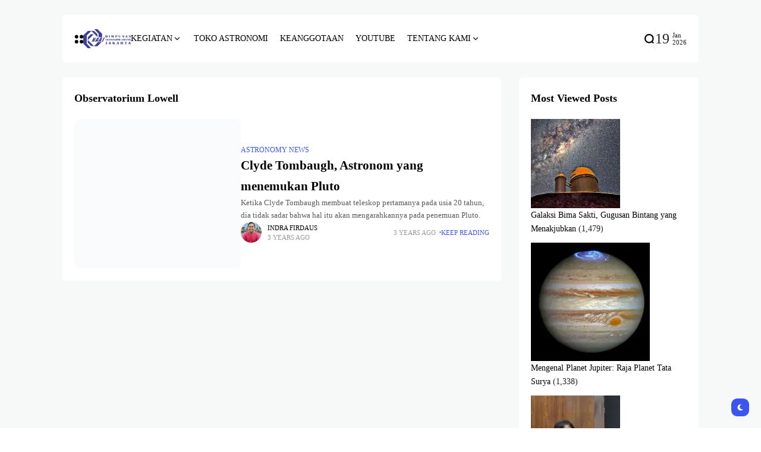

--- FILE ---
content_type: text/html; charset=UTF-8
request_url: https://penjelajahangkasa.com/tag/observatorium-lowell/
body_size: 32685
content:
<!doctype html><html lang="en-US"><head><script data-no-optimize="1">var litespeed_docref=sessionStorage.getItem("litespeed_docref");litespeed_docref&&(Object.defineProperty(document,"referrer",{get:function(){return litespeed_docref}}),sessionStorage.removeItem("litespeed_docref"));</script> <meta charset="UTF-8"><meta name="viewport" content="width=device-width, initial-scale=1"><link rel="profile" href="https://gmpg.org/xfn/11"><meta name='robots' content='index, follow, max-image-preview:large, max-snippet:-1, max-video-preview:-1' /><title>Observatorium Lowell Archives - Penjelajah Angkasa</title><link rel="canonical" href="https://penjelajahangkasa.com/tag/observatorium-lowell/" /><meta property="og:locale" content="en_US" /><meta property="og:type" content="article" /><meta property="og:title" content="Observatorium Lowell Archives" /><meta property="og:url" content="https://penjelajahangkasa.com/tag/observatorium-lowell/" /><meta property="og:site_name" content="Penjelajah Angkasa" /><meta property="og:image" content="https://i0.wp.com/penjelajahangkasa.com/wp-content/uploads/2022/10/Logo-HAAJ.png?fit=579%2C514&ssl=1" /><meta property="og:image:width" content="579" /><meta property="og:image:height" content="514" /><meta property="og:image:type" content="image/png" /><meta name="twitter:card" content="summary_large_image" /><meta name="twitter:site" content="@haaj84" /> <script type="application/ld+json" class="yoast-schema-graph">{"@context":"https://schema.org","@graph":[{"@type":"CollectionPage","@id":"https://penjelajahangkasa.com/tag/observatorium-lowell/","url":"https://penjelajahangkasa.com/tag/observatorium-lowell/","name":"Observatorium Lowell Archives - Penjelajah Angkasa","isPartOf":{"@id":"https://penjelajahangkasa.com/#website"},"primaryImageOfPage":{"@id":"https://penjelajahangkasa.com/tag/observatorium-lowell/#primaryimage"},"image":{"@id":"https://penjelajahangkasa.com/tag/observatorium-lowell/#primaryimage"},"thumbnailUrl":"https://i0.wp.com/penjelajahangkasa.com/wp-content/uploads/2017/11/20130129_pluto_discoveryplates.gif?fit=1779%2C1101&ssl=1","breadcrumb":{"@id":"https://penjelajahangkasa.com/tag/observatorium-lowell/#breadcrumb"},"inLanguage":"en-US"},{"@type":"ImageObject","inLanguage":"en-US","@id":"https://penjelajahangkasa.com/tag/observatorium-lowell/#primaryimage","url":"https://i0.wp.com/penjelajahangkasa.com/wp-content/uploads/2017/11/20130129_pluto_discoveryplates.gif?fit=1779%2C1101&ssl=1","contentUrl":"https://i0.wp.com/penjelajahangkasa.com/wp-content/uploads/2017/11/20130129_pluto_discoveryplates.gif?fit=1779%2C1101&ssl=1","width":1779,"height":1101,"caption":"Plat Asli Clyde Tombaugh Ketika Meneliti Pluto di Arsip Observatorium Lowell. Sumber : Observatorium Lowell"},{"@type":"BreadcrumbList","@id":"https://penjelajahangkasa.com/tag/observatorium-lowell/#breadcrumb","itemListElement":[{"@type":"ListItem","position":1,"name":"Home","item":"https://penjelajahangkasa.com/"},{"@type":"ListItem","position":2,"name":"Observatorium Lowell"}]},{"@type":"WebSite","@id":"https://penjelajahangkasa.com/#website","url":"https://penjelajahangkasa.com/","name":"Penjelajah Angkasa","description":"Bersama Himpunan Astronomi Amatir Jakarta (HAAJ) kita ciptakan masyarakat sadar IPTEK","publisher":{"@id":"https://penjelajahangkasa.com/#organization"},"alternateName":"Himpunan Astronomi Amatir Jakarta","potentialAction":[{"@type":"SearchAction","target":{"@type":"EntryPoint","urlTemplate":"https://penjelajahangkasa.com/?s={search_term_string}"},"query-input":{"@type":"PropertyValueSpecification","valueRequired":true,"valueName":"search_term_string"}}],"inLanguage":"en-US"},{"@type":"Organization","@id":"https://penjelajahangkasa.com/#organization","name":"Himpunan Astronomi Amatir Jakarta","url":"https://penjelajahangkasa.com/","logo":{"@type":"ImageObject","inLanguage":"en-US","@id":"https://penjelajahangkasa.com/#/schema/logo/image/","url":"https://i0.wp.com/penjelajahangkasa.com/wp-content/uploads/2022/10/cropped-Logo-HAAJ.png?fit=512%2C512&ssl=1","contentUrl":"https://i0.wp.com/penjelajahangkasa.com/wp-content/uploads/2022/10/cropped-Logo-HAAJ.png?fit=512%2C512&ssl=1","width":512,"height":512,"caption":"Himpunan Astronomi Amatir Jakarta"},"image":{"@id":"https://penjelajahangkasa.com/#/schema/logo/image/"},"sameAs":["https://www.facebook.com/haaj84/","https://x.com/haaj84"],"foundingDate":"1984-04-21","numberOfEmployees":{"@type":"QuantitativeValue","minValue":"51","maxValue":"200"}}]}</script> <link rel='dns-prefetch' href='//www.googletagmanager.com' /><link rel='dns-prefetch' href='//stats.wp.com' /><link rel='dns-prefetch' href='//fonts.googleapis.com' /><link rel='dns-prefetch' href='//pagead2.googlesyndication.com' /><link rel='preconnect' href='//i0.wp.com' /><link rel='preconnect' href='//c0.wp.com' /><link rel='preconnect' href='https://fonts.gstatic.com' crossorigin /><link rel="alternate" type="application/rss+xml" title="Penjelajah Angkasa &raquo; Feed" href="https://penjelajahangkasa.com/feed/" /><link rel="alternate" type="application/rss+xml" title="Penjelajah Angkasa &raquo; Comments Feed" href="https://penjelajahangkasa.com/comments/feed/" /><link rel="alternate" type="application/rss+xml" title="Penjelajah Angkasa &raquo; Observatorium Lowell Tag Feed" href="https://penjelajahangkasa.com/tag/observatorium-lowell/feed/" /><style id='wp-img-auto-sizes-contain-inline-css'>img:is([sizes=auto i],[sizes^="auto," i]){contain-intrinsic-size:3000px 1500px}
/*# sourceURL=wp-img-auto-sizes-contain-inline-css */</style><style id="litespeed-ccss">img:is([sizes="auto" i],[sizes^="auto," i]){contain-intrinsic-size:3000px 1500px}html{line-height:1.15;-webkit-text-size-adjust:100%}body{margin:0}main{display:block}h1{font-size:2em;margin:.67em 0}a{background-color:transparent}img{border-style:none}button,input{font-family:inherit;font-size:100%;line-height:1.15;margin:0}button,input{overflow:visible}button{text-transform:none}button,[type=submit]{-webkit-appearance:button}button::-moz-focus-inner,[type=submit]::-moz-focus-inner{border-style:none;padding:0}button:-moz-focusring,[type=submit]:-moz-focusring{outline:1px dotted ButtonText}[type=search]{-webkit-appearance:textfield;outline-offset:-2px}[type=search]::-webkit-search-decoration{-webkit-appearance:none}::-webkit-file-upload-button{-webkit-appearance:button;font:inherit}*,*:after,*:before{box-sizing:border-box}.text-left{text-align:left;justify-content:flex-start}:root{--site_width:1070;--content_width:69;--box_radius:10;--button_radius:10;--image_radius:10;--light-bg-color:#f7f9f8;--light-sec-bg-color:#fff;--light-text-color-color:#202124;--light-text-color-alpha:1;--light-text-color-rgba:rgba(32,33,36,1);--light-text-color-heavier-color:#000;--light-text-color-heavier-alpha:1;--light-text-color-heavier-rgba:rgba(0,0,0,1);--light-text-color-lighter-color:#999;--light-text-color-lighter-alpha:1;--light-text-color-lighter-rgba:rgba(153,153,153,1);--light-line-color-color:#efefef;--light-line-color-alpha:1;--light-line-color-rgba:rgba(239,239,239,1);--light-submenu-bg-color:#f5f5f5;--light-submenu-bg-alpha:1;--light-submenu-bg-rgba:rgba(245,245,245,1);--dark-bg-color:#1c1c1c;--dark-sec-bg-color:#161617;--dark-text-color-color:#fff;--dark-text-color-alpha:.8;--dark-text-color-rgba:rgba(255,255,255,.8);--dark-text-color-heavier-color:#fff;--dark-text-color-heavier-alpha:1;--dark-text-color-heavier-rgba:rgba(255,255,255,1);--dark-text-color-lighter-color:#fff;--dark-text-color-lighter-alpha:.6;--dark-text-color-lighter-rgba:rgba(255,255,255,.6);--dark-line-color-color:#fff;--dark-line-color-alpha:.1;--dark-line-color-rgba:rgba(255,255,255,.1);--dark-submenu-bg-color:#000;--dark-submenu-bg-alpha:1;--dark-submenu-bg-rgba:rgba(0,0,0,1);--color-accent:#3d55ef;--color-accent-text:#fff;--primary_text-font-family:Poppins;--primary_text-font-weight:400;--primary_text-font-size:14px;--primary_text-line-height:1.7;--primary_text-letter-spacing:0;--second_text-font-family:Poppins;--second_text-font-weight:400;--second_text-font-size:12px;--second_text-line-height:1.5;--second_text-letter-spacing:0;--font_heading-font-family:Poppins;--font_heading-font-weight:700;--h1_desktop-font-size:28px;--h2_desktop-font-size:24px;--h3_desktop-font-size:21px;--h4_desktop-font-size:18px;--h5_desktop-font-size:16px;--h6_desktop-font-size:14px;--h1_tablet-font-size:28px;--h2_tablet-font-size:24px;--h3_tablet-font-size:21px;--h4_tablet-font-size:18px;--h5_tablet-font-size:16px;--h6_tablet-font-size:14px;--h1_mobile-font-size:28px;--h2_mobile-font-size:24px;--h3_mobile-font-size:21px;--h4_mobile-font-size:18px;--h5_mobile-font-size:18px;--h6_mobile-font-size:14px;--logo_svg_width-width:74px;--logo_svg_width-units:px;--logo_mobile_svg_width-width:74px;--logo_mobile_svg_width-units:px;--logo_offcanvas_svg_width-width:74px;--logo_offcanvas_svg_width-units:px;--header_space:25;--mheader_space:25;--reading_indicator_height:3;--offcanvas_width-width:300px;--offcanvas_width-units:px;--off_overlay_light-color:#f5f8fa;--off_overlay_light-alpha:1;--off_overlay_dark-color:#161617;--off_overlay_dark-alpha:1;--site_width_amp:880;--primary_space:30px;--h_space:30px;--v_space:30px;--line-size:1px;--box-line-size:1px;--btn-line-size:1px;--box-radius:calc(var(--box_radius,6)*1px);--button-radius:calc(var(--button_radius,10)*1px);--image-radius:calc(var(--image_radius,10)*1px);--box-padding:20px;--box-padding-small:10px;--shadow-size:0;--loader-size:36px;--loader-size_small:24px;--container-default-padding-top:0;--container-default-padding-bottom:0;--container-default-padding-left:0;--container-default-padding-right:0;--container-default-padding-block-start:0;--container-default-padding-inline-end:0;--container-default-padding-block-end:0;--container-default-padding-inline-start:0;--gallery-block--gutter-size:15px;--off-overlay-light:var(--off_overlay_light-rgba,#f5f8fa);--off-overlay-dark:var(--off_overlay_dark-rgba,#161617)}@media screen and (max-width:880px){:root{--primary_space:20px}}html{box-sizing:border-box;font-size:var(--primary_text-font-size)}.clearfix:after{display:block;clear:both;content:""}.button{margin:0 0 12px}.button:last-child{margin-bottom:0}form,button,input,ul:not(.blocks-gallery-grid){margin-top:0;margin-bottom:35px}form:last-child,button:last-child,ul:not(.blocks-gallery-grid):last-child{margin-bottom:0}h1,h2,h3{margin:0 0 25px}h1:last-child,h2:last-child,h3:last-child{margin-bottom:0}body{font-family:var(--primary_text-font-family);font-weight:var(--primary_text-font-weight);font-style:var(--primary_text-font-style);font-size:var(--primary_text-font-size);letter-spacing:var(--primary_text-letter-spacing);line-height:var(--primary_text-line-height);-webkit-font-smoothing:antialiased;-moz-osx-font-smoothing:grayscale;text-rendering:optimizeLegibility;color:var(--light-text-color-rgba);margin:0;padding:0;overflow-x:hidden;word-break:normal;overflow-wrap:anywhere}.head3,.head4,.head6,h1,h2,h3{font-family:var(--font_heading-font-family);font-weight:var(--font_heading-font-weight);font-style:var(--font_heading-font-style);text-transform:var(--font_heading-text-transform);line-height:var(--font_heading-line-height,normal);letter-spacing:var(--font_heading-letter-spacing);color:var(--light-text-color-heavier-rgba);padding:0}h1{font-weight:700}h1{font-size:var(--h1_desktop-font-size)}h2{font-size:var(--h2_desktop-font-size)}.head3,h3{font-size:var(--h3_desktop-font-size)}.head4{font-size:var(--h4_desktop-font-size)}.head6{font-size:var(--h6_desktop-font-size)}@media screen and (max-width:880px){h1{font-size:var(--h1_tablet-font-size)}h2{font-size:var(--h2_tablet-font-size)}.head3,h3{font-size:var(--h3_tablet-font-size)}.head4{font-size:var(--h4_tablet-font-size)}.head6{font-size:var(--h6_tablet-font-size)}}@media screen and (max-width:767px){h1{font-size:var(--h1_mobile-font-size)}h2{font-size:var(--h2_mobile-font-size)}.head3,h3{font-size:var(--h3_mobile-font-size)}.head4{font-size:var(--h4_mobile-font-size)}.head6{font-size:var(--h6_mobile-font-size)}}:focus{outline:none}.icon-svg{display:inline-flex;width:1em;height:1em;box-sizing:content-box}.icon-svg svg{width:100%;height:100%;fill:currentColor}input[type=search]{box-shadow:none;box-sizing:inherit;-webkit-box-sizing:inherit;-moz-box-sizing:inherit;line-height:inherit;max-width:100%;width:100%;border-radius:0;display:block;float:none;padding:6px 15px;height:45px;color:inherit;background-color:var(--light-sec-bg-color);border-radius:var(--button-radius);border:var(--btn-line-size) solid var(--light-line-color-rgba);color:var(--light-text-color-rgba)}input[type=search]:-webkit-input-placeholder{color:var(--light-text-color-rgba);opacity:.5}input[type=search]:-moz-placeholder{color:var(--light-text-color-rgba);opacity:.5}input[type=search]::-moz-placeholder{color:var(--light-text-color-rgba);opacity:.5}input[type=search]:-ms-input-placeholder{color:var(--light-text-color-rgba);opacity:.5}input:last-of-type{margin-bottom:0}input::-webkit-inner-spin-button,input::-webkit-outer-spin-button{-webkit-appearance:none;margin:0}.divider-inner{width:100%;max-width:100%;height:1px;display:block;border:0;border-color:var(--light-line-color-rgba);border-bottom-width:1px;border-bottom-style:solid;text-indent:-9999px;margin:0 auto}.div-vertical .divider-inner{height:35px;max-height:100%;width:1px;border-bottom:0;border-left-width:1px;border-left-style:solid}ul li{margin:0 0 12px}ul li:last-child{margin-bottom:0}li>ul:not(.wp-block-gallery){margin-bottom:0;margin-top:12px}a{color:var(--light-text-color-heavier-rgba);text-decoration:none}a.title-text{width:calc(100%);background-image:linear-gradient(transparent calc(100% - 1px),currentColor 1px);background-repeat:no-repeat;background-size:0 100%}.button,button{position:relative;outline:0;display:inline-flex;align-items:center;justify-content:center;gap:8px;height:45px;line-height:calc(45px - (var(--btn-line-size)*2));padding:0 1.6em;text-align:center;text-decoration:none;white-space:nowrap;border:none;box-shadow:none!important;border-radius:var(--button-radius);background-color:var(--color-accent);color:var(--color-accent-text)}.s-front .button .icon-svg{font-size:15px}.s-front .button.btn-tiny{font-size:11px;height:30px;line-height:calc(30px - (var(--btn-line-size)*2))}.s-front .button.btn-tiny .icon-svg{font-size:12px}.s-front .button.btn-large{height:56px;line-height:calc(56px - (var(--btn-line-size)*2))}.s-front .button.btn-large .icon-svg{font-size:18px}.s-front .button.btn-text{width:auto;height:auto;line-height:inherit;border-radius:0;padding:0;background-color:transparent!important;border:none!important;box-shadow:none!important;color:var(--light-text-color-heavier-rgba)}.s-front .button.btn-content_icon{padding:0;margin-bottom:0;overflow:visible;width:45px}.s-front .button.btn-content_icon.btn-tiny{width:30px}.s-front .button.btn-content_icon.btn-large{width:56px}.s-front .button.btn-content_icon.btn-text{height:auto;width:auto}.skin-trigger{margin-bottom:0}img{image-rendering:-moz-crisp-edges;image-rendering:-o-crisp-edges;image-rendering:-webkit-optimize-contrast;image-rendering:crisp-edges;-ms-interpolation-mode:nearest-neighbor}img{display:block;height:auto;max-width:100%}.thumb-container{position:relative;overflow:hidden;border-radius:var(--image-radius);transform:translateZ(0)}.thumb-container img{position:absolute;top:0;bottom:0;left:0;width:100%;min-height:100%;height:100%!important;margin-bottom:0;object-fit:cover;-webkit-object-fit:cover;object-position:center;-webkit-object-position:center;z-index:1}.thumb-container.thumb-100{padding-bottom:100%}.bg-light{background-color:var(--light-bg-color)}.bg-light.e-con,.bg-light .e-con-inner{border-color:var(--light-line-color-rgba)}.bg-light.bg-sec{background-color:var(--light-sec-bg-color)}.bg-transparent{background-color:transparent!important}.site{display:flex;flex-direction:column;min-height:100vh}.site>*{position:relative}.site-light .site{background-color:var(--light-bg-color)}.site .site-content{flex:1;display:flex;flex-direction:column}.site-header{z-index:10}.container{width:100%;padding-left:var(--primary_space);padding-right:var(--primary_space)}.section-inner{width:100%;position:relative;display:flex;margin-left:auto;margin-right:auto}@media screen and (min-width:1201px){.section-inner{max-width:calc(var(--site_width)*1px)}}@media screen and (max-width:880px){.site-content .section-inner{flex-direction:column}}.site-bar{display:flex;flex-direction:column}.site-bar,.site-main{position:relative;width:100%;min-height:1px}.site-main{z-index:1}@media screen and (min-width:881px){.site-main{max-width:calc(var(--content_width)*1%)}}@media screen and (min-width:881px){.site-bar{max-width:calc(100% - (var(--content_width)*1%));padding-left:var(--primary_space)}}@media screen and (max-width:880px){.site-bar{padding-top:var(--h_space)}}.elementor>.e-con-boxed{padding-left:var(--primary_space);padding-right:var(--primary_space)}.offcanvas .elementor>.e-con-boxed{padding-left:var(--padding-left,0);padding-right:var(--padding-right,0)}.box-wrap{position:relative;padding:0 var(--box-padding);border-radius:var(--box-radius);border:0;background-color:var(--light-sec-bg-color)}.box-wrap{padding:var(--box-padding)}.box-wrap.box-disable{padding:0;background:0 0;border-radius:0;border:0!important;box-shadow:none}.widget-heading{margin-bottom:20px;display:flex;position:relative;justify-content:space-between;align-items:center;overflow:hidden;gap:10px}.widget-heading .heading-elm{display:flex;align-items:center;flex-shrink:0;gap:15px}.widget-heading .title{flex-shrink:0;margin-bottom:0!important}.widget-heading .viewAll{margin-inline-start:auto;font-size:10px;color:var(--light-text-color-lighter-rgba)}.page-title-wrap{display:flex;flex-direction:column;margin-bottom:20px;gap:15px}.page-title-wrap .widget-heading,.page-title-wrap h1{margin-bottom:0}.header-space{height:calc(var(--mheader_space)*1px)}@media screen and (min-width:881px){.header-space{height:calc(var(--header_space)*1px)}}.header-section .section-inner{height:80px;position:relative;justify-content:space-between;margin-top:25px;padding-top:0;padding-bottom:0;gap:15px}.header-elements{display:flex;align-items:center;flex-shrink:0;gap:15px}.header-logo{gap:30px}.logo-site{text-decoration:none;vertical-align:middle;flex-direction:column}.logo-site .logo-img{width:var(--logo_width-width);max-width:var(--logo_width-width)}.mob_header-logo .logo-site .logo-img{width:var(--logo_mobile_width-width);max-width:var(--logo_mobile_width-width)}.offcanvas-logo .logo-site .logo-img{width:var(--logo_offcanvas_width-width);max-width:var(--logo_offcanvas_width-width)}.bg-light .logo{display:flex}.bg-light .logo_dark{display:none}.mob_header-section .section-inner{height:80px;position:relative;justify-content:space-between;margin-top:25px;padding-top:0;padding-bottom:0;gap:15px}.mob_header-section .header-elements{display:flex;align-items:center;flex-shrink:0;gap:15px}.navmain-wrap{display:flex;height:100%;position:relative;z-index:9}ul.nav-main{list-style:none;margin:0;padding:0;display:flex;height:100%}ul.nav-main li{position:relative;vertical-align:middle;margin-bottom:0;display:flex;align-items:center}ul.nav-main>li{margin:0;padding:0}ul.nav-main>li>.menu-item-space{position:relative;height:100%;line-height:1;width:20px}ul.nav-main>li>a{height:100%;position:relative;display:flex;align-items:center;white-space:nowrap;font-weight:500}ul.nav-main>li>a .menu-text{position:relative;line-height:1;display:flex;align-items:center}ul.nav-main>li>a:not(.have-megamenu):before{position:absolute;content:'';height:3px;background-color:var(--color-accent);right:0;bottom:0;width:100%;border-radius:var(--box-radius);transform:scaleX(0);transform-origin:top right}ul.nav-main>li .parent-pointer{display:inline-block;width:16px;height:16px;position:relative}ul.nav-main>li .parent-pointer:after{content:'';width:16px;height:16px;display:inline-block;background-color:currentColor;-webkit-mask-repeat:no-repeat;mask-repeat:no-repeat;-webkit-mask-position:center;mask-position:center;-webkit-mask-size:16px;mask-size:16px;-webkit-mask-image:url("data:image/svg+xml,%3Csvg xmlns='http://www.w3.org/2000/svg' viewBox='0 0 24 24'%3E%3Cpath d='m12 13.171 4.95-4.95 1.414 1.415L12 16 5.636 9.636 7.05 8.222l4.95 4.95Z'/%3E%3C/svg%3E");mask-image:url("data:image/svg+xml,%3Csvg xmlns='http://www.w3.org/2000/svg' viewBox='0 0 24 24'%3E%3Cpath d='m12 13.171 4.95-4.95 1.414 1.415L12 16 5.636 9.636 7.05 8.222l4.95 4.95Z'/%3E%3C/svg%3E")}ul.nav-main>li:last-child>.menu-item-space{display:none!important}ul.nav-main ul.sub-menu{transform:translateY(-10px);flex-direction:column;list-style:none;opacity:0;visibility:hidden;position:absolute;z-index:999;top:100%;width:150px;margin:0;padding:0;left:0;background-color:var(--light-submenu-bg-rgba);border-radius:var(--box-radius)}ul.nav-main ul.sub-menu>li{display:block}ul.nav-main ul.sub-menu>li>a{display:flex;justify-content:space-between;align-items:center;padding:10px;font-weight:500}ul.nav-main ul.sub-menu>li>a .menu-text{position:relative}ul.nav-main ul.sub-menu>li:not(:last-child){border-bottom:1px solid var(--light-line-color-rgba)}.search-form{position:relative;margin-bottom:0;display:flex}.search-form:after{content:'';position:absolute;bottom:0;right:0;width:0;height:3px;background-color:var(--color-accent)}.search-form button,.search-form input{background-color:transparent;border:none;border-radius:0;padding:0;margin:0;border-bottom:3px solid var(--light-line-color-rgba)}.search-form button{position:relative;color:var(--color-accent);border-bottom:3px solid var(--color-accent);gap:10px}.search-form button:after{content:'';width:10px;height:10px;display:inline-block;background-color:currentColor;-webkit-mask-repeat:no-repeat;mask-repeat:no-repeat;-webkit-mask-position:center;mask-position:center;-webkit-mask-size:10px;mask-size:10px;-webkit-mask-image:url("data:image/svg+xml,%3Csvg xmlns='http://www.w3.org/2000/svg' viewBox='0 0 512 512'%3E%3Cpath d='M502.6 278.6c12.5-12.5 12.5-32.8 0-45.3l-128-128c-12.5-12.5-32.8-12.5-45.3 0s-12.5 32.8 0 45.3l73.4 73.4H32c-17.7 0-32 14.3-32 32s14.3 32 32 32h370.7l-73.4 73.4c-12.5 12.5-12.5 32.8 0 45.3s32.8 12.5 45.3 0l128-128z'/%3E%3C/svg%3E");mask-image:url("data:image/svg+xml,%3Csvg xmlns='http://www.w3.org/2000/svg' viewBox='0 0 512 512'%3E%3Cpath d='M502.6 278.6c12.5-12.5 12.5-32.8 0-45.3l-128-128c-12.5-12.5-32.8-12.5-45.3 0s-12.5 32.8 0 45.3l73.4 73.4H32c-17.7 0-32 14.3-32 32s14.3 32 32 32h370.7l-73.4 73.4c-12.5 12.5-12.5 32.8 0 45.3s32.8 12.5 45.3 0l128-128z'/%3E%3C/svg%3E")}.search-form button:before{content:'';opacity:0;visibility:hidden;width:18px;height:18px;background-color:currentColor;-webkit-mask-repeat:no-repeat;mask-repeat:no-repeat;-webkit-mask-position:center;mask-position:center;-webkit-mask-size:18px;mask-size:18px;-webkit-mask-image:url("data:image/svg+xml,%3Csvg xmlns='http://www.w3.org/2000/svg' viewBox='0 0 24 24'%3E%3Cpath d='M12 2a1 1 0 0 1 1 1v3a1 1 0 1 1-2 0V3a1 1 0 0 1 1-1Zm0 15a1 1 0 0 1 1 1v3a1 1 0 1 1-2 0v-3a1 1 0 0 1 1-1Zm8.66-10a1 1 0 0 1-.366 1.366l-2.598 1.5a1 1 0 1 1-1-1.732l2.598-1.5A1 1 0 0 1 20.66 7ZM7.67 14.5a1 1 0 0 1-.367 1.366l-2.598 1.5a1 1 0 1 1-1-1.732l2.598-1.5a1 1 0 0 1 1.366.366ZM20.66 17a1 1 0 0 1-1.366.366l-2.598-1.5a1 1 0 0 1 1-1.732l2.598 1.5A1 1 0 0 1 20.66 17ZM7.67 9.5a1 1 0 0 1-1.367.366l-2.598-1.5a1 1 0 1 1 1-1.732l2.598 1.5A1 1 0 0 1 7.67 9.5Z'/%3E%3C/svg%3E");mask-image:url("data:image/svg+xml,%3Csvg xmlns='http://www.w3.org/2000/svg' viewBox='0 0 24 24'%3E%3Cpath d='M12 2a1 1 0 0 1 1 1v3a1 1 0 1 1-2 0V3a1 1 0 0 1 1-1Zm0 15a1 1 0 0 1 1 1v3a1 1 0 1 1-2 0v-3a1 1 0 0 1 1-1Zm8.66-10a1 1 0 0 1-.366 1.366l-2.598 1.5a1 1 0 1 1-1-1.732l2.598-1.5A1 1 0 0 1 20.66 7ZM7.67 14.5a1 1 0 0 1-.367 1.366l-2.598 1.5a1 1 0 1 1-1-1.732l2.598-1.5a1 1 0 0 1 1.366.366ZM20.66 17a1 1 0 0 1-1.366.366l-2.598-1.5a1 1 0 0 1 1-1.732l2.598 1.5A1 1 0 0 1 20.66 17ZM7.67 9.5a1 1 0 0 1-1.367.366l-2.598-1.5a1 1 0 1 1 1-1.732l2.598 1.5A1 1 0 0 1 7.67 9.5Z'/%3E%3C/svg%3E");animation:spin 2s linear infinite;position:absolute;top:50%;margin-top:-8px;right:0}.search-popup{position:fixed;top:0;bottom:0;left:0;right:0;z-index:9999;overflow:hidden;height:100%;width:100%;display:flex;justify-content:center;align-items:center;transform:translateY(-100%)}.search-popup-wrap{position:relative;max-width:100%;width:530px;background-color:transparent!important;padding:60px;z-index:9;height:100%;overflow-y:auto;display:flex;flex-direction:column;justify-content:center;gap:20px}.search-popup-close{position:absolute;top:25px;right:25px;width:30px;height:30px;display:flex;align-items:center;justify-content:center;font-size:23px;z-index:9}.search-popup-form input[type=search]::-webkit-search-decoration,.search-popup-form input[type=search]::-webkit-search-cancel-button,.search-popup-form input[type=search]::-webkit-search-results-button,.search-popup-form input[type=search]::-webkit-search-results-decoration{display:none}.search-popup-form button,.search-popup-form input{font-size:18px;height:70px}.search-popup-form button{gap:15px}.search-overlay{position:absolute;width:100%;height:100%;top:0;bottom:0;background-color:var(--light-sec-bg-color)}.widget>ul{padding:0}.widget ul{list-style:none}.current-date{white-space:nowrap;font-size:.92rem;line-height:normal}.entry-cats{font-family:var(--second_text-font-family);font-weight:var(--second_text-font-weight);font-style:var(--second_text-font-style);text-transform:var(--second_text-text-transform);font-size:var(--second_text-font-size);letter-spacing:var(--second_text-letter-spacing);line-height:var(--second_text-line-height);color:var(--light-text-color-lighter-rgba);display:flex;flex-wrap:wrap;align-items:center;font-size:.85rem;gap:5px}.entry-cats a{color:var(--light-text-color-lighter-rgba)}.entry-cats a{text-transform:uppercase;font-weight:500}.entry-cats a.cat-text{color:var(--color-accent)}.author-ava{border-radius:50%;overflow:hidden;position:relative;flex-shrink:0}.author-ava:before{content:attr(data-author);position:absolute;top:0;left:0;width:100%;height:100%;display:flex;justify-content:center;align-items:center;z-index:0;font-size:1em;background-image:linear-gradient(to top left,var(--color-accent) -2500%,rgba(0,0,0,0) 300%);text-transform:uppercase}.author-ava img{position:relative;z-index:1}.entry-meta{margin-top:0;margin-bottom:0;display:flex;flex-wrap:wrap;align-items:center;overflow:hidden;position:relative;gap:20px}.entry-meta .info-text{display:-webkit-box;-webkit-box-orient:vertical;overflow:hidden;-webkit-line-clamp:1}.entry-meta .meta-author .author-ava{width:20px;height:20px;display:inline-block;vertical-align:middle;border-radius:50%;overflow:hidden;position:relative;margin-right:5px}.entry-meta .meta-author.meta-modern .author-ava{width:35px;height:35px;margin-right:10px}.entry-meta .meta-author.meta-modern .author-ava:before{font-size:1rem}.entry-meta.no-icons{gap:5px}.meta-item{position:relative;margin-bottom:0;font-family:var(--second_text-font-family);font-weight:var(--second_text-font-weight);font-style:var(--second_text-font-style);text-transform:var(--second_text-text-transform);font-size:var(--second_text-font-size);letter-spacing:var(--second_text-letter-spacing);line-height:var(--second_text-line-height);color:var(--light-text-color-lighter-rgba);display:flex;align-items:center;font-size:.8rem;text-transform:uppercase}.meta-item a{color:var(--light-text-color-lighter-rgba)}.no-icons .meta-item:after{content:'';background-color:currentColor;width:3px;height:3px;margin-left:5px;border-radius:50%}.meta-item:last-child{margin-right:0}.meta-item:last-child:after{width:0;margin-left:0}.meta-item.meta-modern:after{width:0;margin-left:0}.meta-item.meta-modern+*{margin-left:auto}.meta-item.meta-more a{color:var(--color-accent)}.meta-item>a{display:flex;align-items:center}.meta-modern-desc{display:flex;flex-direction:column;align-items:flex-start}.meta-modern-desc .info-text.author-name{color:var(--light-text-color-heavier-rgba)}.entry-thumbnail{position:relative;background-color:transparent}h2.entry-title,h3.entry-title{margin:0;display:-webkit-box;-webkit-box-orient:vertical;overflow:hidden}.entry-header,.post-desc-inner{width:100%;display:flex;flex-direction:column;gap:10px}.post-small .entry-header{gap:8px}.post-list .entry-header,.post-list .post-desc-inner{gap:15px}.entry-excerpt{display:-webkit-box;-webkit-box-orient:vertical;overflow:hidden;-webkit-line-clamp:2;font-size:.92rem;opacity:.75}@media screen and (min-width:768px){.post-list{display:flex;gap:20px}.post-list.post-vertical-center .post-list-desc{justify-content:center}}@media screen and (min-width:768px){.post-list-thumbnail{width:35%;flex-shrink:0}}@media screen and (max-width:767px){.post-list-thumbnail{width:100%!important;max-width:100%!important;flex-shrink:unset;margin-bottom:15px}}@media screen and (min-width:768px){.post-list-desc{flex-grow:1;display:flex;flex-direction:column}}.post-small{display:flex}.post-small>*:not(:last-child){margin-right:15px}.post-small .post-small-thumbnail{min-width:80px}.post-small .post-small-desc{display:flex;flex-direction:column;gap:8px}.posts-container{position:relative}.posts-list{position:relative;z-index:1;margin-bottom:-30px}div.post-item{width:100%}.post-item{margin-bottom:30px}.post-list-columns{display:flex;flex-wrap:wrap;overflow:hidden;margin-left:-20px;margin-right:-20px}.post-list-columns>*{display:block;float:left;width:100%;padding-left:20px;padding-right:20px}.offcanvas{visibility:hidden;opacity:0;position:fixed;top:0;bottom:0;z-index:999;width:100%;height:100%;left:0;max-width:var(--offcanvas_width-width);transform:translate3d(-100%,0,0)}.offcanvas-inner{padding:15px 20px;position:relative;overflow-y:auto;height:100%;min-height:100%;display:flex;flex-direction:column}.offcanvas-inner>*:not(:last-child){margin-bottom:var(--h_space)}.offcanvas-inner::-webkit-scrollbar{width:12px}.offcanvas-inner::-webkit-scrollbar-track{background-color:var(--light-sec-bg-color)}.offcanvas-inner::-webkit-scrollbar-thumb{background-color:var(--color-accent);border:4px solid var(--light-sec-bg-color);border-radius:8px}.offcanvas-head{display:flex;justify-content:space-between;align-items:center;padding-top:10px}.offcanvas-close{width:30px;height:30px;display:flex;align-items:center;justify-content:center;font-size:18px;z-index:9}.offcanvas-overlay{visibility:hidden;opacity:0;position:fixed;width:100%;height:100%;top:0;bottom:0;z-index:998;background-color:var(--off-overlay-light)}ul.nav-mobile{list-style:none;font-weight:500;margin:0;padding:0}ul.nav-mobile li{display:block;position:relative;margin-bottom:15px}ul.nav-mobile li:last-child{margin-bottom:0!important}ul.nav-mobile li a{display:block;position:relative;padding-right:30px;text-decoration:none}ul.nav-mobile li a .menu-text{position:relative;line-height:1;display:inline-block}ul.nav-mobile ul.sub-menu{list-style:none;display:none;margin:0;padding:0;margin-top:15px;padding-left:20px}.sub-pointer{margin-left:15px;position:absolute;top:50%;right:0;display:flex;justify-content:center;align-items:center;height:30px;width:30px;margin-top:-15px}.sub-pointer:before{content:'';width:16px;height:16px;display:inline-block;-webkit-mask-repeat:no-repeat;mask-repeat:no-repeat;-webkit-mask-position:center;mask-position:center;-webkit-mask-size:16px;mask-size:16px;-webkit-mask-image:url("data:image/svg+xml,%3Csvg xmlns='http://www.w3.org/2000/svg' viewBox='0 0 24 24'%3E%3Cpath d='m12 13.171 4.95-4.95 1.414 1.415L12 16 5.636 9.636 7.05 8.222l4.95 4.95Z'/%3E%3C/svg%3E");mask-image:url("data:image/svg+xml,%3Csvg xmlns='http://www.w3.org/2000/svg' viewBox='0 0 24 24'%3E%3Cpath d='m12 13.171 4.95-4.95 1.414 1.415L12 16 5.636 9.636 7.05 8.222l4.95 4.95Z'/%3E%3C/svg%3E");background:currentColor}@media screen and (max-width:880px){.main-header{display:none}}.mobile-header{display:none}@media screen and (max-width:880px){.mobile-header{display:block}}.cur-date{display:flex;align-items:center}.cur-date .d{font-size:24px;margin:0;margin-right:5px}.cur-date .my{display:flex;flex-direction:column;font-weight:400;font-size:11px;line-height:1.1}.fly-trigger{z-index:998;position:fixed;right:20px;bottom:20px;margin-bottom:0}.fly-trigger .button{border-radius:10px}.skin-fly{display:flex;flex-direction:column;gap:10px}.s-front .button.skin-trigger.trigger-light{display:none}@-webkit-keyframes spin{0%{-moz-transform:rotate(0deg);-o-transform:rotate(0deg);-webkit-transform:rotate(0deg);transform:rotate(0deg)}100%{-moz-transform:rotate(359deg);-o-transform:rotate(359deg);-webkit-transform:rotate(359deg);transform:rotate(359deg)}}@keyframes spin{0%{-moz-transform:rotate(0deg);-o-transform:rotate(0deg);-webkit-transform:rotate(0deg);transform:rotate(0deg)}100%{-moz-transform:rotate(359deg);-o-transform:rotate(359deg);-webkit-transform:rotate(359deg);transform:rotate(359deg)}}:root{--primary_text-font-family:"Poppins";--primary_text-font-weight:400;--primary_text-font-style:;--primary_text-font-size:14px;--primary_text-letter-spacing:0em;--primary_text-line-height:1.7;--second_text-font-family:"Poppins";--second_text-font-weight:400;--second_text-font-style:;--second_text-text-transform:;--second_text-font-size:12px;--second_text-letter-spacing:0em;--second_text-line-height:1.5;--font_heading-font-family:"Poppins";--font_heading-font-weight:700;--font_heading-font-style:;--font_heading-text-transform:;--font_heading-line-height:;--font_heading-letter-spacing:;--post_content_typo-font-size:;--post_content_typo-letter-spacing:;--post_content_typo-line-height:}.elementor *,.elementor :after,.elementor :before{box-sizing:border-box}.elementor a{box-shadow:none;text-decoration:none}.elementor img{border:none;border-radius:0;box-shadow:none;height:auto;max-width:100%}.elementor-element{--flex-direction:initial;--flex-wrap:initial;--justify-content:initial;--align-items:initial;--align-content:initial;--gap:initial;--flex-basis:initial;--flex-grow:initial;--flex-shrink:initial;--order:initial;--align-self:initial;align-self:var(--align-self);flex-basis:var(--flex-basis);flex-grow:var(--flex-grow);flex-shrink:var(--flex-shrink);order:var(--order)}.elementor-element:where(.e-con-full,.elementor-widget){align-content:var(--align-content);align-items:var(--align-items);flex-direction:var(--flex-direction);flex-wrap:var(--flex-wrap);gap:var(--row-gap) var(--column-gap);justify-content:var(--justify-content)}:root{--page-title-display:block}.elementor-widget{position:relative}@media (prefers-reduced-motion:no-preference){html{scroll-behavior:smooth}}.e-con{--border-radius:0;--border-top-width:0px;--border-right-width:0px;--border-bottom-width:0px;--border-left-width:0px;--border-style:initial;--border-color:initial;--container-widget-width:100%;--container-widget-height:initial;--container-widget-flex-grow:0;--container-widget-align-self:initial;--content-width:min(100%,var(--container-max-width,1140px));--width:100%;--min-height:initial;--height:auto;--text-align:initial;--margin-top:0px;--margin-right:0px;--margin-bottom:0px;--margin-left:0px;--padding-top:var(--container-default-padding-top,10px);--padding-right:var(--container-default-padding-right,10px);--padding-bottom:var(--container-default-padding-bottom,10px);--padding-left:var(--container-default-padding-left,10px);--position:relative;--z-index:revert;--overflow:visible;--gap:var(--widgets-spacing,20px);--row-gap:var(--widgets-spacing-row,20px);--column-gap:var(--widgets-spacing-column,20px);--overlay-mix-blend-mode:initial;--overlay-opacity:1;--e-con-grid-template-columns:repeat(3,1fr);--e-con-grid-template-rows:repeat(2,1fr);border-radius:var(--border-radius);height:var(--height);min-height:var(--min-height);min-width:0;overflow:var(--overflow);position:var(--position);width:var(--width);z-index:var(--z-index);--flex-wrap-mobile:wrap;margin-block-end:var(--margin-block-end);margin-block-start:var(--margin-block-start);margin-inline-end:var(--margin-inline-end);margin-inline-start:var(--margin-inline-start);padding-inline-end:var(--padding-inline-end);padding-inline-start:var(--padding-inline-start);--margin-block-start:var(--margin-top);--margin-block-end:var(--margin-bottom);--margin-inline-start:var(--margin-left);--margin-inline-end:var(--margin-right);--padding-inline-start:var(--padding-left);--padding-inline-end:var(--padding-right);--padding-block-start:var(--padding-top);--padding-block-end:var(--padding-bottom);--border-block-start-width:var(--border-top-width);--border-block-end-width:var(--border-bottom-width);--border-inline-start-width:var(--border-left-width);--border-inline-end-width:var(--border-right-width)}.e-con.e-flex{--flex-direction:column;--flex-basis:auto;--flex-grow:0;--flex-shrink:1;flex:var(--flex-grow) var(--flex-shrink) var(--flex-basis)}.e-con-full,.e-con>.e-con-inner{padding-block-end:var(--padding-block-end);padding-block-start:var(--padding-block-start);text-align:var(--text-align)}.e-con-full.e-flex,.e-con.e-flex>.e-con-inner{flex-direction:var(--flex-direction)}.e-con,.e-con>.e-con-inner{display:var(--display)}.e-con-boxed.e-flex{align-content:normal;align-items:normal;flex-direction:column;flex-wrap:nowrap;justify-content:normal}.e-con-boxed{gap:initial;text-align:initial}.e-con.e-flex>.e-con-inner{align-content:var(--align-content);align-items:var(--align-items);align-self:auto;flex-basis:auto;flex-grow:1;flex-shrink:1;flex-wrap:var(--flex-wrap);justify-content:var(--justify-content)}.e-con>.e-con-inner{gap:var(--row-gap) var(--column-gap);height:100%;margin:0 auto;max-width:var(--content-width);padding-inline-end:0;padding-inline-start:0;width:100%}:is(.elementor-section-wrap,[data-elementor-id])>.e-con{--margin-left:auto;--margin-right:auto;max-width:min(100%,var(--width))}.e-con .elementor-widget.elementor-widget{margin-block-end:0}.e-con:before{border-block-end-width:var(--border-block-end-width);border-block-start-width:var(--border-block-start-width);border-color:var(--border-color);border-inline-end-width:var(--border-inline-end-width);border-inline-start-width:var(--border-inline-start-width);border-radius:var(--border-radius);border-style:var(--border-style);content:var(--background-overlay);display:block;height:max(100% + var(--border-top-width) + var(--border-bottom-width),100%);left:calc(0px - var(--border-left-width));mix-blend-mode:var(--overlay-mix-blend-mode);opacity:var(--overlay-opacity);position:absolute;top:calc(0px - var(--border-top-width));width:max(100% + var(--border-left-width) + var(--border-right-width),100%)}.e-con .elementor-widget{min-width:0}.e-con>.e-con-inner>.elementor-widget>.elementor-widget-container,.e-con>.elementor-widget>.elementor-widget-container{height:100%}.e-con.e-con>.e-con-inner>.elementor-widget,.elementor.elementor .e-con>.elementor-widget{max-width:100%}@media (max-width:767px){.e-con.e-flex{--width:100%;--flex-wrap:var(--flex-wrap-mobile)}}.elementor-kit-34748{--e-global-color-primary:#6ec1e4;--e-global-color-secondary:#54595f;--e-global-color-text:#7a7a7a;--e-global-color-accent:#61ce70;--e-global-typography-primary-font-family:"Roboto";--e-global-typography-primary-font-weight:600;--e-global-typography-secondary-font-family:"Roboto Slab";--e-global-typography-secondary-font-weight:400;--e-global-typography-text-font-family:"Roboto";--e-global-typography-text-font-weight:400;--e-global-typography-accent-font-family:"Roboto";--e-global-typography-accent-font-weight:500}.e-con{--container-max-width:1140px}.elementor-element{--widgets-spacing:20px 20px;--widgets-spacing-row:20px;--widgets-spacing-column:20px}@media (max-width:1024px){.e-con{--container-max-width:1024px}}@media (max-width:767px){.e-con{--container-max-width:767px}}.elementor-1133 .elementor-element.elementor-element-814d907{--display:flex;--flex-direction:column;--container-widget-width:100%;--container-widget-height:initial;--container-widget-flex-grow:0;--container-widget-align-self:initial;--flex-wrap-mobile:wrap}.elementor-1133 .elementor-element.elementor-element-49e0af4>.elementor-widget-container{margin:20px 0 60px}.elementor-1133 .elementor-element.elementor-element-49e0af4 .posts-columns .post-item{width:calc(100%/1)}.elementor-1133 .elementor-element.elementor-element-49e0af4 .posts-list{margin-bottom:-20px}.elementor-1133 .elementor-element.elementor-element-49e0af4 .posts-list>*{margin-bottom:20px}.elementor-1133 .elementor-element.elementor-element-49e0af4 .post-item:not(:first-child)>*:before{top:calc((20px/2)*-1)}.elementor-1133 .elementor-element.elementor-element-49e0af4 .post-list-columns{margin-left:calc((20px/2)*-1);margin-right:calc((20px/2)*-1)}.elementor-1133 .elementor-element.elementor-element-49e0af4 .post-list-columns>*{padding-left:calc(20px/2);padding-right:calc(20px/2)}.elementor-1133 .elementor-element.elementor-element-49e0af4 .post-small .post-small-thumbnail{min-width:72px}.elementor-1133 .elementor-element.elementor-element-49e0af4 .entry-title{font-size:.9em}.elementor-1134 .elementor-element.elementor-element-ef51a47{--display:flex}.elementor-1134 .elementor-element.elementor-element-70076be .posts-columns .post-item{width:calc(100%/1)}.elementor-1134 .elementor-element.elementor-element-70076be .posts-list{margin-bottom:-20px}.elementor-1134 .elementor-element.elementor-element-70076be .posts-list>*{margin-bottom:20px}.elementor-1134 .elementor-element.elementor-element-70076be .post-item:not(:first-child)>*:before{top:calc((20px/2)*-1)}.elementor-1134 .elementor-element.elementor-element-70076be .post-list-columns{margin-left:calc((20px/2)*-1);margin-right:calc((20px/2)*-1)}.elementor-1134 .elementor-element.elementor-element-70076be .post-list-columns>*{padding-left:calc(20px/2);padding-right:calc(20px/2)}.elementor-1134 .elementor-element.elementor-element-70076be .post-list .post-list-thumbnail{width:280px;max-width:280px}.elementor-1134 .elementor-element.elementor-element-70076be .post-list{gap:20px}.elementor-1134 .elementor-element.elementor-element-70076be .thumb-container.thumb-custom{padding-bottom:90%}.elementor-1134 .elementor-element.elementor-element-70076be .entry-excerpt{-webkit-line-clamp:2}:root{--site_width:1070;--content_width:69;--box_radius:6;--button_radius:10;--image_radius:10;--light-bg-color:#f7f9f8;--light-sec-bg-color:#fff;--light-text-color-color:#202124;--light-text-color-alpha:1;--light-text-color-rgba:rgba(32,33,36,1);--light-text-color-heavier-color:#000;--light-text-color-heavier-alpha:1;--light-text-color-heavier-rgba:rgba(0,0,0,1);--light-text-color-lighter-color:#999;--light-text-color-lighter-alpha:1;--light-text-color-lighter-rgba:rgba(153,153,153,1);--light-line-color-color:#efefef;--light-line-color-alpha:1;--light-line-color-rgba:rgba(239,239,239,1);--light-submenu-bg-color:#f5f5f5;--light-submenu-bg-alpha:1;--light-submenu-bg-rgba:rgba(245,245,245,1);--dark-bg-color:#1c1c1c;--dark-sec-bg-color:#161617;--dark-text-color-color:#fff;--dark-text-color-alpha:.8;--dark-text-color-rgba:rgba(255,255,255,.8);--dark-text-color-heavier-color:#fff;--dark-text-color-heavier-alpha:1;--dark-text-color-heavier-rgba:rgba(255,255,255,1);--dark-text-color-lighter-color:#fff;--dark-text-color-lighter-alpha:.6;--dark-text-color-lighter-rgba:rgba(255,255,255,.6);--dark-line-color-color:#fff;--dark-line-color-alpha:.1;--dark-line-color-rgba:rgba(255,255,255,.1);--dark-submenu-bg-color:#000;--dark-submenu-bg-alpha:1;--dark-submenu-bg-rgba:rgba(0,0,0,1);--color-accent:#3d55ef;--color-accent-text:#fff;--h1_desktop-font-size:28px;--h2_desktop-font-size:24px;--h3_desktop-font-size:21px;--h4_desktop-font-size:18px;--h5_desktop-font-size:16px;--h6_desktop-font-size:14px;--h1_tablet-font-size:28px;--h2_tablet-font-size:24px;--h3_tablet-font-size:21px;--h4_tablet-font-size:18px;--h5_tablet-font-size:16px;--h6_tablet-font-size:14px;--h1_mobile-font-size:28px;--h2_mobile-font-size:24px;--h3_mobile-font-size:21px;--h4_mobile-font-size:18px;--h5_mobile-font-size:18px;--h6_mobile-font-size:14px;--logo_width-width:80px;--logo_width-units:px;--logo_mobile_width-width:80px;--logo_mobile_width-units:px;--logo_offcanvas_width-width:80px;--logo_offcanvas_width-units:px;--header_space:25;--mheader_space:25;--footer_bg_custom:;--reading_indicator_height:3;--offcanvas_width-width:310px;--offcanvas_width-units:px;--off_overlay_light-color:#f5f8fa;--off_overlay_light-alpha:1;--off_overlay_light-rgba:rgba(245,248,250,1);--off_overlay_dark-color:#161617;--off_overlay_dark-alpha:1;--off_overlay_dark-rgba:rgba(22,22,23,1)}</style><link rel="preload" data-asynced="1" data-optimized="2" as="style" onload="this.onload=null;this.rel='stylesheet'" href="https://penjelajahangkasa.com/wp-content/litespeed/css/7ce2584db1bc13f42bbccc180672545d.css?ver=14047" /><script data-optimized="1" type="litespeed/javascript" data-src="https://penjelajahangkasa.com/wp-content/plugins/litespeed-cache/assets/js/css_async.min.js"></script> <style id='classic-theme-styles-inline-css'>/*! This file is auto-generated */
.wp-block-button__link{color:#fff;background-color:#32373c;border-radius:9999px;box-shadow:none;text-decoration:none;padding:calc(.667em + 2px) calc(1.333em + 2px);font-size:1.125em}.wp-block-file__button{background:#32373c;color:#fff;text-decoration:none}
/*# sourceURL=/wp-includes/css/classic-themes.min.css */</style><link data-asynced="1" as="style" onload="this.onload=null;this.rel='stylesheet'"  rel='preload' id='mediaelement-css' href='https://c0.wp.com/c/6.9/wp-includes/js/mediaelement/mediaelementplayer-legacy.min.css' media='all' /><link data-asynced="1" as="style" onload="this.onload=null;this.rel='stylesheet'"  rel='preload' id='wp-mediaelement-css' href='https://c0.wp.com/c/6.9/wp-includes/js/mediaelement/wp-mediaelement.min.css' media='all' /><style id='jetpack-sharing-buttons-style-inline-css'>.jetpack-sharing-buttons__services-list{display:flex;flex-direction:row;flex-wrap:wrap;gap:0;list-style-type:none;margin:5px;padding:0}.jetpack-sharing-buttons__services-list.has-small-icon-size{font-size:12px}.jetpack-sharing-buttons__services-list.has-normal-icon-size{font-size:16px}.jetpack-sharing-buttons__services-list.has-large-icon-size{font-size:24px}.jetpack-sharing-buttons__services-list.has-huge-icon-size{font-size:36px}@media print{.jetpack-sharing-buttons__services-list{display:none!important}}.editor-styles-wrapper .wp-block-jetpack-sharing-buttons{gap:0;padding-inline-start:0}ul.jetpack-sharing-buttons__services-list.has-background{padding:1.25em 2.375em}
/*# sourceURL=https://penjelajahangkasa.com/wp-content/plugins/jetpack/_inc/blocks/sharing-buttons/view.css */</style><style id='th90-style-inline-css'>:root{--primary_text-font-family: "Poppins";--primary_text-font-weight: 400;--primary_text-font-style: ;--primary_text-font-size: 14px;--primary_text-letter-spacing: 0em;--primary_text-line-height: 1.7;--second_text-font-family: "Poppins";--second_text-font-weight: 400;--second_text-font-style: ;--second_text-text-transform: ;--second_text-font-size: 12px;--second_text-letter-spacing: 0em;--second_text-line-height: 1.5;--font_heading-font-family: "Poppins";--font_heading-font-weight: 700;--font_heading-font-style: ;--font_heading-text-transform: ;--font_heading-line-height: ;--font_heading-letter-spacing: ;--post_content_typo-font-size: ;--post_content_typo-letter-spacing: ;--post_content_typo-line-height: ;}
/*# sourceURL=th90-style-inline-css */</style><link rel="preload" as="style" href="https://fonts.googleapis.com/css?family=Poppins:100,200,300,400,500,600,700,800,900,100italic,200italic,300italic,400italic,500italic,600italic,700italic,800italic,900italic&#038;display=swap&#038;ver=1723903301" /><noscript><link rel="stylesheet" href="https://fonts.googleapis.com/css?family=Poppins:100,200,300,400,500,600,700,800,900,100italic,200italic,300italic,400italic,500italic,600italic,700italic,800italic,900italic&#038;display=swap&#038;ver=1723903301" /></noscript><script type="litespeed/javascript" data-src="https://c0.wp.com/c/6.9/wp-includes/js/jquery/jquery.min.js" id="jquery-core-js"></script> <script type="litespeed/javascript" data-src="https://c0.wp.com/c/6.9/wp-includes/js/jquery/jquery-migrate.min.js" id="jquery-migrate-js"></script> 
 <script type="litespeed/javascript" data-src="https://www.googletagmanager.com/gtag/js?id=GT-P8QZV5T" id="google_gtagjs-js"></script> <script id="google_gtagjs-js-after" type="litespeed/javascript">window.dataLayer=window.dataLayer||[];function gtag(){dataLayer.push(arguments)}
gtag("set","linker",{"domains":["penjelajahangkasa.com"]});gtag("js",new Date());gtag("set","developer_id.dZTNiMT",!0);gtag("config","GT-P8QZV5T")</script> <link rel="https://api.w.org/" href="https://penjelajahangkasa.com/wp-json/" /><link rel="alternate" title="JSON" type="application/json" href="https://penjelajahangkasa.com/wp-json/wp/v2/tags/100" /><link rel="EditURI" type="application/rsd+xml" title="RSD" href="https://penjelajahangkasa.com/xmlrpc.php?rsd" /><meta name="generator" content="WordPress 6.9" /><meta name="generator" content="Site Kit by Google 1.170.0" /><style>img#wpstats{display:none}</style><meta name="generator" content="Redux 4.4.18" /><script type="application/ld+json">{"@context":"https:\/\/schema.org","@type":"WebSite","@id":"https:\/\/penjelajahangkasa.com\/#website","url":"https:\/\/penjelajahangkasa.com\/","name":"Penjelajah Angkasa","potentialAction":{"@type":"SearchAction","target":"https:\/\/penjelajahangkasa.com\/?s={search_term_string}","query-input":"required name=search_term_string"}}</script> <meta name="google-adsense-platform-account" content="ca-host-pub-2644536267352236"><meta name="google-adsense-platform-domain" content="sitekit.withgoogle.com"><meta name="generator" content="Elementor 3.34.1; features: e_font_icon_svg, additional_custom_breakpoints; settings: css_print_method-external, google_font-enabled, font_display-swap"><style>.e-con.e-parent:nth-of-type(n+4):not(.e-lazyloaded):not(.e-no-lazyload),
				.e-con.e-parent:nth-of-type(n+4):not(.e-lazyloaded):not(.e-no-lazyload) * {
					background-image: none !important;
				}
				@media screen and (max-height: 1024px) {
					.e-con.e-parent:nth-of-type(n+3):not(.e-lazyloaded):not(.e-no-lazyload),
					.e-con.e-parent:nth-of-type(n+3):not(.e-lazyloaded):not(.e-no-lazyload) * {
						background-image: none !important;
					}
				}
				@media screen and (max-height: 640px) {
					.e-con.e-parent:nth-of-type(n+2):not(.e-lazyloaded):not(.e-no-lazyload),
					.e-con.e-parent:nth-of-type(n+2):not(.e-lazyloaded):not(.e-no-lazyload) * {
						background-image: none !important;
					}
				}</style> <script type="litespeed/javascript" data-src="https://pagead2.googlesyndication.com/pagead/js/adsbygoogle.js?client=ca-pub-4663577290986895&amp;host=ca-host-pub-2644536267352236" crossorigin="anonymous"></script> <link rel="icon" href="https://i0.wp.com/penjelajahangkasa.com/wp-content/uploads/2022/10/cropped-Logo-HAAJ.png?fit=32%2C32&#038;ssl=1" sizes="32x32" /><link rel="icon" href="https://i0.wp.com/penjelajahangkasa.com/wp-content/uploads/2022/10/cropped-Logo-HAAJ.png?fit=192%2C192&#038;ssl=1" sizes="192x192" /><link rel="apple-touch-icon" href="https://i0.wp.com/penjelajahangkasa.com/wp-content/uploads/2022/10/cropped-Logo-HAAJ.png?fit=180%2C180&#038;ssl=1" /><meta name="msapplication-TileImage" content="https://i0.wp.com/penjelajahangkasa.com/wp-content/uploads/2022/10/cropped-Logo-HAAJ.png?fit=270%2C270&#038;ssl=1" /><style id="th90_options-dynamic-css" title="dynamic-css" class="redux-options-output">:root{--site_width:1070;--content_width:69;--box_radius:6;--button_radius:10;--image_radius:10;--light-bg-color:#f7f9f8;--light-sec-bg-color:#ffffff;--light-text-color-color:#202124;--light-text-color-alpha:1;--light-text-color-rgba:rgba(32,33,36,1);--light-text-color-heavier-color:#000000;--light-text-color-heavier-alpha:1;--light-text-color-heavier-rgba:rgba(0,0,0,1);--light-text-color-lighter-color:#999999;--light-text-color-lighter-alpha:1;--light-text-color-lighter-rgba:rgba(153,153,153,1);--light-line-color-color:#efefef;--light-line-color-alpha:1;--light-line-color-rgba:rgba(239,239,239,1);--light-submenu-bg-color:#f5f5f5;--light-submenu-bg-alpha:1;--light-submenu-bg-rgba:rgba(245,245,245,1);--dark-bg-color:#1c1c1c;--dark-sec-bg-color:#161617;--dark-text-color-color:#ffffff;--dark-text-color-alpha:0.8;--dark-text-color-rgba:rgba(255,255,255,0.8);--dark-text-color-heavier-color:#ffffff;--dark-text-color-heavier-alpha:1;--dark-text-color-heavier-rgba:rgba(255,255,255,1);--dark-text-color-lighter-color:#ffffff;--dark-text-color-lighter-alpha:0.6;--dark-text-color-lighter-rgba:rgba(255,255,255,0.6);--dark-line-color-color:#ffffff;--dark-line-color-alpha:0.1;--dark-line-color-rgba:rgba(255,255,255,0.1);--dark-submenu-bg-color:#000000;--dark-submenu-bg-alpha:1;--dark-submenu-bg-rgba:rgba(0,0,0,1);--color-accent:#3d55ef;--color-accent-text:#ffffff;--h1_desktop-font-size:28px;--h2_desktop-font-size:24px;--h3_desktop-font-size:21px;--h4_desktop-font-size:18px;--h5_desktop-font-size:16px;--h6_desktop-font-size:14px;--h1_tablet-font-size:28px;--h2_tablet-font-size:24px;--h3_tablet-font-size:21px;--h4_tablet-font-size:18px;--h5_tablet-font-size:16px;--h6_tablet-font-size:14px;--h1_mobile-font-size:28px;--h2_mobile-font-size:24px;--h3_mobile-font-size:21px;--h4_mobile-font-size:18px;--h5_mobile-font-size:18px;--h6_mobile-font-size:14px;--logo_width-width:80px;--logo_width-units:px;--logo_mobile_width-width:80px;--logo_mobile_width-units:px;--logo_offcanvas_width-width:80px;--logo_offcanvas_width-units:px;--header_space:25;--mheader_space:25;--footer_bg_custom:;--reading_indicator_height:3;--offcanvas_width-width:310px;--offcanvas_width-units:px;--off_overlay_light-color:#f5f8fa;--off_overlay_light-alpha:1;--off_overlay_light-rgba:rgba(245,248,250,1);--off_overlay_dark-color:#161617;--off_overlay_dark-alpha:1;--off_overlay_dark-rgba:rgba(22,22,23,1);}</style></head><body class="archive tag tag-observatorium-lowell tag-100 wp-embed-responsive wp-theme-atlas s-front hfeed site-skin site-light box-solid  wheading-simple sticky-header-active sticky-sidebar sidebar-right elementor-default elementor-kit-34748"><div id="page" class="site"><header id="site-header" class="site-header"><div class="site-section main-header"><div class="header-section is-skin bg-light"><div class="container"><div class="section-inner box-wrap"><div class="header-elements header-logo menuhover-default"><div class="offcanvas-trigger button btn-content_icon btn-medium btn-text">
<span class="icon-svg"><svg xmlns="http://www.w3.org/2000/svg" viewBox="0 0 18 18"><path fill="currentColor" d="M4 1h1s3 0 3 3v1s0 3-3 3H4S1 8 1 5V4s0-3 3-3m0 10h1s3 0 3 3v1s0 3-3 3H4s-3 0-3-3v-1s0-3 3-3M14 1h1s3 0 3 3v1s0 3-3 3h-1s-3 0-3-3V4s0-3 3-3m0 10h1s3 0 3 3v1s0 3-3 3h-1s-3 0-3-3v-1s0-3 3-3"/></svg></span></div>
<a href="https://penjelajahangkasa.com/" class="logo-site logo" title="Penjelajah Angkasa"><img data-lazyloaded="1" src="[data-uri]" class="logo-img" alt="Penjelajah Angkasa" fetchpriority="high" data-src="https://i0.wp.com/penjelajahangkasa.com/wp-content/uploads/2017/11/LOGO-HAAJ2013.png?fit=2048%2C822&#038;ssl=1" width="2048" height="822" data-srcset="https://i0.wp.com/penjelajahangkasa.com/wp-content/uploads/2017/11/LOGO-HAAJ2013.png?fit=2048%2C822&#038;ssl=1 1x, https://i0.wp.com/penjelajahangkasa.com/wp-content/uploads/2017/11/LOGO-HAAJ2013.png?fit=2048%2C822&#038;ssl=1 2x"></a><a href="https://penjelajahangkasa.com/" class="logo-site logo_dark" title="Penjelajah Angkasa"><img data-lazyloaded="1" src="[data-uri]" class="logo-img" alt="Penjelajah Angkasa" fetchpriority="high" data-src="https://i0.wp.com/penjelajahangkasa.com/wp-content/uploads/2017/11/LOGO-HAAJ2013.png?fit=2048%2C822&#038;ssl=1" width="2048" height="822" data-srcset="https://i0.wp.com/penjelajahangkasa.com/wp-content/uploads/2017/11/LOGO-HAAJ2013.png?fit=2048%2C822&#038;ssl=1 1x, https://i0.wp.com/penjelajahangkasa.com/wp-content/uploads/2017/11/LOGO-HAAJ2013.png?fit=2048%2C822&#038;ssl=1 2x"></a><nav class="navmain-wrap"><ul id="menu-menu" class="nav-main"><li id="menu-item-1847" class="menu-item menu-item-type-custom menu-item-object-custom menu-item-has-children menu-item-1847"><a href="http://penjelajahangkasa.com/category/pertemuan-rutin"><span class="menu-text">KEGIATAN<span class="parent-pointer"></span></span></a><span class="menu-item-space"></span><ul class="sub-menu"><li id="menu-item-34038" class="menu-item menu-item-type-taxonomy menu-item-object-category menu-item-34038"><a href="https://penjelajahangkasa.com/category/pertemuan-rutin/"><span class="menu-text">Pertemuan Rutin</span></a></li><li id="menu-item-34039" class="menu-item menu-item-type-taxonomy menu-item-object-category menu-item-34039"><a title="Star Party" href="https://penjelajahangkasa.com/category/star-party/"><span class="menu-text">Star Party</span></a></li><li id="menu-item-588" class="menu-item menu-item-type-custom menu-item-object-custom menu-item-588"><a title="Unduh jadwal kegiatan HAAJ 2025 di sini" href="https://drive.google.com/file/d/1jdIOGqRJTuEUFEnSgpIwgSbBhP6VH6uq/view?usp=drive_link"><span class="menu-text">Jadwal Kegiatan 2025</span></a></li></ul></li><li id="menu-item-587" class="menu-item menu-item-type-custom menu-item-object-custom menu-item-587"><a href="https://linktr.ee/tokoastronomi"><span class="menu-text">TOKO ASTRONOMI</span></a><span class="menu-item-space"></span></li><li id="menu-item-34498" class="menu-item menu-item-type-custom menu-item-object-custom menu-item-34498"><a href="https://penjelajahangkasa.com/keanggotaan/"><span class="menu-text">KEANGGOTAAN</span></a><span class="menu-item-space"></span></li><li id="menu-item-34371" class="menu-item menu-item-type-custom menu-item-object-custom menu-item-34371"><a href="https://www.youtube.com/channel/UCabLaNXDCA2ljDc94G3VW_w"><span class="menu-text">YOUTUBE</span></a><span class="menu-item-space"></span></li><li id="menu-item-1621" class="menu-item menu-item-type-post_type menu-item-object-page menu-item-has-children menu-item-1621"><a href="https://penjelajahangkasa.com/profil-himpunan-astronomi-amatir-jakarta/"><span class="menu-text">TENTANG KAMI<span class="parent-pointer"></span></span></a><span class="menu-item-space"></span><ul class="sub-menu"><li id="menu-item-1858" class="menu-item menu-item-type-post_type menu-item-object-page menu-item-1858"><a href="https://penjelajahangkasa.com/disclaimer/"><span class="menu-text">DISCLAIMER</span></a></li><li id="menu-item-1854" class="menu-item menu-item-type-post_type menu-item-object-page menu-item-1854"><a href="https://penjelajahangkasa.com/kontak/"><span class="menu-text">Kontak</span></a></li></ul></li></ul></nav></div><div class="header-elements"><div class="search-trigger button btn-content_icon btn-large btn-text">
<span class="icon-svg"><svg xmlns="http://www.w3.org/2000/svg" fill="none" stroke="currentColor" stroke-width="3" style="fill:none" viewBox="0 0 24 24"><path d="M2.778 11.767a8.989 8.989 0 1 0 17.978 0 8.989 8.989 0 1 0-17.978 0m15.24 6.718L21.542 22"/></svg></span></div><div class="div-vertical"><div class="th90-block block-divider"><div class="divider-inner">-</div></div></div><div class="current-date"><div class="cur-date"><span class="d">19</span><span class="my"><span class="m">Jan</span><span class="y">2026</span></span></div></div></div></div></div></div></div><div class="mobile-header site-section"><div class="header-section mob_header-section is-skin bg-light"><div class="container"><div class="section-inner box-wrap"><div class="mob_header-logo header-elements">
<a href="https://penjelajahangkasa.com/" class="logo-site logo" title="Penjelajah Angkasa"><img data-lazyloaded="1" src="[data-uri]" class="logo-img" alt="Penjelajah Angkasa" fetchpriority="high" data-src="https://i0.wp.com/penjelajahangkasa.com/wp-content/uploads/2022/10/Logo-HAAJ.png?fit=579%2C514&#038;ssl=1" width="579" height="514" data-srcset="https://i0.wp.com/penjelajahangkasa.com/wp-content/uploads/2022/10/Logo-HAAJ.png?fit=579%2C514&#038;ssl=1 1x, https://i0.wp.com/penjelajahangkasa.com/wp-content/uploads/2022/10/Logo-HAAJ.png?fit=579%2C514&#038;ssl=1 2x"></a><a href="https://penjelajahangkasa.com/" class="logo-site logo_dark" title="Penjelajah Angkasa"><img data-lazyloaded="1" src="[data-uri]" class="logo-img" alt="Penjelajah Angkasa" fetchpriority="high" data-src="https://i0.wp.com/penjelajahangkasa.com/wp-content/uploads/2022/10/Logo-HAAJ.png?fit=579%2C514&#038;ssl=1" width="579" height="514" data-srcset="https://i0.wp.com/penjelajahangkasa.com/wp-content/uploads/2022/10/Logo-HAAJ.png?fit=579%2C514&#038;ssl=1 1x, https://i0.wp.com/penjelajahangkasa.com/wp-content/uploads/2022/10/Logo-HAAJ.png?fit=579%2C514&#038;ssl=1 2x"></a></div><div class="header-elements"><div class="search-trigger button btn-content_icon btn-large btn-text">
<span class="icon-svg"><svg xmlns="http://www.w3.org/2000/svg" fill="none" stroke="currentColor" stroke-width="3" style="fill:none" viewBox="0 0 24 24"><path d="M2.778 11.767a8.989 8.989 0 1 0 17.978 0 8.989 8.989 0 1 0-17.978 0m15.24 6.718L21.542 22"/></svg></span></div><div class="offcanvas-trigger button btn-content_icon btn-large btn-text">
<span class="icon-svg"><svg xmlns="http://www.w3.org/2000/svg" viewBox="0 0 18 18"><path fill="currentColor" d="M4 1h1s3 0 3 3v1s0 3-3 3H4S1 8 1 5V4s0-3 3-3m0 10h1s3 0 3 3v1s0 3-3 3H4s-3 0-3-3v-1s0-3 3-3M14 1h1s3 0 3 3v1s0 3-3 3h-1s-3 0-3-3V4s0-3 3-3m0 10h1s3 0 3 3v1s0 3-3 3h-1s-3 0-3-3v-1s0-3 3-3"/></svg></span></div></div></div></div></div></div></header><div class="header-space clearfix"></div><div id="content" class="site-content is-skin bg-light"><div id="primary" class="content-area"><div class="container"><div class="section-inner"><main id="main" class="site-main"><div class="main-area box-wrap"><div class="page-title-wrap"><div class="widget-heading"><h1 class="page-title title head4">
<span class="page-heading">Observatorium Lowell</span></h1></div></div><div data-elementor-type="wp-post" data-elementor-id="1134" class="elementor elementor-1134" data-elementor-post-type="th90_block"><div class="elementor-element elementor-element-ef51a47 e-con-full bg-transparent e-flex sticky-no is-skin bg-el bg-inherit bg-light nochange-no e-con e-parent" data-id="ef51a47" data-element_type="container"><div class="elementor-element elementor-element-70076be elementor-widget elementor-widget-p-postsblog" data-id="70076be" data-element_type="widget" data-widget_type="p-postsblog.default"><div class="elementor-widget-container"><div id="th90-block_1" class="th90-block posts-columns box-wrap box-disable" data-current="1"><div class="posts-container"><div class="posts-list post-list-columns"><div class="post-item cat-22"><article class="post-layout list1 post-vertical-center post-list format-standard"><div class="post-list-thumbnail"><div class="entry-thumbnail"><a class="src-custom" href="https://penjelajahangkasa.com/clyde-tombaugh/" title="Clyde Tombaugh, Astronom yang menemukan Pluto"><div class="thumb-container thumb-custom"><img data-lazyloaded="1" src="[data-uri]" width="480" height="297" data-src="https://i0.wp.com/penjelajahangkasa.com/wp-content/uploads/2017/11/20130129_pluto_discoveryplates.gif?fit=480%2C297&amp;ssl=1" class="attachment-post-thumbnail size-post-thumbnail wp-post-image" alt="" decoding="async" data-srcset="https://i0.wp.com/penjelajahangkasa.com/wp-content/uploads/2017/11/20130129_pluto_discoveryplates.gif?w=1779&amp;ssl=1 1779w, https://i0.wp.com/penjelajahangkasa.com/wp-content/uploads/2017/11/20130129_pluto_discoveryplates.gif?resize=800%2C495&amp;ssl=1 800w" data-sizes="(max-width: 480px) 100vw, 480px" /></div></a></div></div><div class="post-list-desc text-left"><div class="post-desc-inner"><div class="entry-header"><div class="entry-cats"><a class="post-cat info-text cat-text post-cat-22" href="https://penjelajahangkasa.com/category/astro-news/">Astronomy News</a></div><h2 class="entry-title head3">
<a class="title-text" href="https://penjelajahangkasa.com/clyde-tombaugh/">Clyde Tombaugh, Astronom yang menemukan Pluto</a></h2></div><div class="entry-excerpt">
Ketika Clyde Tombaugh membuat teleskop pertamanya pada usia 20 tahun, dia tidak sadar bahwa hal itu akan mengarahkannya pada penemuan Pluto.</div><div class="entry-meta no-icons"><div class="meta-item meta-author meta-modern author vcard meta-color"><div class="author-ava" data-author="I"><img data-lazyloaded="1" src="[data-uri]" alt='' data-src='https://penjelajahangkasa.com/wp-content/litespeed/avatar/65ed13697e8e92bca0d6de9508b4543c.jpg?ver=1768388102' data-srcset='https://penjelajahangkasa.com/wp-content/litespeed/avatar/dfd78f89ac85c091488c0cadf938122b.jpg?ver=1768388102 2x' class='avatar avatar-35 photo' height='35' width='35' decoding='async'/></div><div class="meta-modern-desc"><a href="https://penjelajahangkasa.com/author/indrafirdaus/" class="info-text author-name url fn" rel="author" title="Posts by Indra Firdaus">Indra Firdaus</a><span class="info-text">3 years ago</span></div></div><div class="meta-item meta-date"><a class="meta-color" href="https://penjelajahangkasa.com/clyde-tombaugh/"><span class="info-text">3 years ago</span></a></div><div class="meta-item meta-more"><a href="https://penjelajahangkasa.com/clyde-tombaugh/" class="info-text">Keep Reading</a></div></div></div></div></article></div></div></div></div> <script type="litespeed/javascript">var js_th90_block_1={"post_style":"list1","image_ratio":"custom","pagi":"load-more","number":null,"post_info":["first_cat","author","date","review","readmore"],"meta_modern":"yes","author_avatar":"","time_format":"modern","pagi_style":"accent","excerpt":"yes","box_active":"","b_heading":null,"grid_columns_masonry":"no","post_vertical_center":"yes","thumbnail_type":"image","fetchpriority":"no","image_size":"post-thumbnail","thumbnail_disable":"no","title_tag":"","info_position":"bottom","first_cat_loc":"title","cat_style":"text","time_custom":null,"post_center":"no","background_color":null,"background_color_b":null,"background_image":null,"background_video_link":null,"background_video_start":null,"background_video_end":null,"background_play_once":null,"background_play_on_mobile":null,"background_privacy_mode":null,"background_slideshow_gallery":null,"background_slideshow_loop":null,"background_slideshow_slide_duration":null,"background_slideshow_slide_transition":null,"background_slideshow_transition_duration":null,"background_slideshow_lazyload":null,"background_slideshow_ken_burns":null,"background_slideshow_ken_burns_zoom_direction":null,"posts":"","categories":"","tags":"","offset":"","formats":"","orderby":"date","order":"DESC","not_show_duplicate":"no","post_ads":!1,"post_ads_pos":null,"b_ads":"","b_ads_custom":"no","b_type":null,"b_codes":null,"b_link":null,"b_image":null,"e_display_conditions":"","motion_fx_motion_fx_scrolling":"","motion_fx_translateY_effect":null,"motion_fx_translateY_direction":null,"motion_fx_translateY_speed":null,"motion_fx_translateY_affectedRange":null,"motion_fx_translateX_effect":null,"motion_fx_translateX_direction":null,"motion_fx_translateX_speed":null,"motion_fx_translateX_affectedRange":null,"motion_fx_opacity_effect":null,"motion_fx_opacity_direction":null,"motion_fx_opacity_level":null,"motion_fx_opacity_range":null,"motion_fx_blur_effect":null,"motion_fx_blur_direction":null,"motion_fx_blur_level":null,"motion_fx_blur_range":null,"motion_fx_rotateZ_effect":null,"motion_fx_rotateZ_direction":null,"motion_fx_rotateZ_speed":null,"motion_fx_rotateZ_affectedRange":null,"motion_fx_scale_effect":null,"motion_fx_scale_direction":null,"motion_fx_scale_speed":null,"motion_fx_scale_range":null,"motion_fx_devices":null,"motion_fx_range":null,"motion_fx_motion_fx_mouse":"","motion_fx_mouseTrack_effect":null,"motion_fx_mouseTrack_direction":null,"motion_fx_mouseTrack_speed":null,"motion_fx_tilt_effect":null,"motion_fx_tilt_direction":null,"motion_fx_tilt_speed":null,"handle_motion_fx_asset_loading":"","sticky":"","sticky_on":null,"sticky_offset":null,"sticky_offset_tablet":null,"sticky_offset_mobile":null,"sticky_effects_offset":null,"sticky_effects_offset_tablet":null,"sticky_effects_offset_mobile":null,"sticky_anchor_link_offset":null,"sticky_anchor_link_offset_tablet":null,"sticky_anchor_link_offset_mobile":null,"sticky_parent":null,"animation_duration":null,"hide_desktop":"","hide_tablet":"","hide_mobile":"","sticky_sign":!0,"vars_archive":{"tag":"observatorium-lowell","tag_id":100,"fields":"all","tag_slug__in":["observatorium-lowell"],"cache_results":!0,"update_post_term_cache":!0,"lazy_load_term_meta":!0,"update_post_meta_cache":!0,"posts_per_page":5,"comments_per_page":"50","order":"DESC"},"tag_title":"h2","first_cat":!0,"author":!0,"date":!0,"comments":!1,"review":!0,"readmore":!0,"views":!1,"article_class":"list1 post-vertical-center"}</script> </div></div></div></div></div></main><aside id="secondary" class="site-bar"><div id="%1$s" class="widget %2$s clearfix box-wrap"><div class="widget-heading"><h2 class="title head4">Most Viewed Posts</h2></div><ul><li><span class="post-thumbnail"><img data-lazyloaded="1" src="[data-uri]" width="150" height="150" data-src="https://i0.wp.com/penjelajahangkasa.com/wp-content/uploads/2017/11/feature-galaksi-bima-sakti.jpg?fit=150%2C150&amp;ssl=1" class="attachment-thumbnail size-thumbnail wp-post-image" alt="" decoding="async" data-srcset="https://i0.wp.com/penjelajahangkasa.com/wp-content/uploads/2017/11/feature-galaksi-bima-sakti.jpg?resize=150%2C150&amp;ssl=1 150w, https://i0.wp.com/penjelajahangkasa.com/wp-content/uploads/2017/11/feature-galaksi-bima-sakti.jpg?resize=70%2C70&amp;ssl=1 70w, https://i0.wp.com/penjelajahangkasa.com/wp-content/uploads/2017/11/feature-galaksi-bima-sakti.jpg?zoom=2&amp;resize=150%2C150&amp;ssl=1 300w, https://i0.wp.com/penjelajahangkasa.com/wp-content/uploads/2017/11/feature-galaksi-bima-sakti.jpg?zoom=3&amp;resize=150%2C150&amp;ssl=1 450w" data-sizes="(max-width: 150px) 100vw, 150px" /></span><a class="post-title" href="https://penjelajahangkasa.com/galaksi-bima-sakti-gugusan-bintang-yang-menakjubkan/">Galaksi Bima Sakti, Gugusan Bintang yang Menakjubkan</a> <span class="count">(1,479)</span></li><li><span class="post-thumbnail"><img data-lazyloaded="1" src="[data-uri]" width="200" height="199" data-src="https://i0.wp.com/penjelajahangkasa.com/wp-content/uploads/2024/09/hubble-captures-vivid-auroras-in-jupiters-atmosphere_28000029525_olarge.jpg?fit=200%2C199&amp;ssl=1" class="attachment-thumbnail size-thumbnail wp-post-image" alt="" decoding="async" data-srcset="https://i0.wp.com/penjelajahangkasa.com/wp-content/uploads/2024/09/hubble-captures-vivid-auroras-in-jupiters-atmosphere_28000029525_olarge.jpg?w=1920&amp;ssl=1 1920w, https://i0.wp.com/penjelajahangkasa.com/wp-content/uploads/2024/09/hubble-captures-vivid-auroras-in-jupiters-atmosphere_28000029525_olarge.jpg?resize=300%2C299&amp;ssl=1 300w, https://i0.wp.com/penjelajahangkasa.com/wp-content/uploads/2024/09/hubble-captures-vivid-auroras-in-jupiters-atmosphere_28000029525_olarge.jpg?resize=1024%2C1020&amp;ssl=1 1024w, https://i0.wp.com/penjelajahangkasa.com/wp-content/uploads/2024/09/hubble-captures-vivid-auroras-in-jupiters-atmosphere_28000029525_olarge.jpg?resize=200%2C199&amp;ssl=1 200w, https://i0.wp.com/penjelajahangkasa.com/wp-content/uploads/2024/09/hubble-captures-vivid-auroras-in-jupiters-atmosphere_28000029525_olarge.jpg?resize=768%2C765&amp;ssl=1 768w, https://i0.wp.com/penjelajahangkasa.com/wp-content/uploads/2024/09/hubble-captures-vivid-auroras-in-jupiters-atmosphere_28000029525_olarge.jpg?resize=1536%2C1530&amp;ssl=1 1536w, https://i0.wp.com/penjelajahangkasa.com/wp-content/uploads/2024/09/hubble-captures-vivid-auroras-in-jupiters-atmosphere_28000029525_olarge.jpg?resize=30%2C30&amp;ssl=1 30w, https://i0.wp.com/penjelajahangkasa.com/wp-content/uploads/2024/09/hubble-captures-vivid-auroras-in-jupiters-atmosphere_28000029525_olarge.jpg?resize=1200%2C1196&amp;ssl=1 1200w, https://i0.wp.com/penjelajahangkasa.com/wp-content/uploads/2024/09/hubble-captures-vivid-auroras-in-jupiters-atmosphere_28000029525_olarge.jpg?resize=480%2C478&amp;ssl=1 480w" data-sizes="(max-width: 200px) 100vw, 200px" /></span><a class="post-title" href="https://penjelajahangkasa.com/mengenal-planet-jupiter-fakta-anak/">Mengenal Planet Jupiter: Raja Planet Tata Surya</a> <span class="count">(1,338)</span></li><li><span class="post-thumbnail"><img data-lazyloaded="1" src="[data-uri]" width="150" height="150" data-src="https://i0.wp.com/penjelajahangkasa.com/wp-content/uploads/2024/06/pertemuan-rutin-ke-4-galaksi-1-scaled.jpg?fit=150%2C150&amp;ssl=1" class="attachment-thumbnail size-thumbnail wp-post-image" alt="Dr. Ikbal Arifyanto" decoding="async" data-srcset="https://i0.wp.com/penjelajahangkasa.com/wp-content/uploads/2024/06/pertemuan-rutin-ke-4-galaksi-1-scaled.jpg?resize=150%2C150&amp;ssl=1 150w, https://i0.wp.com/penjelajahangkasa.com/wp-content/uploads/2024/06/pertemuan-rutin-ke-4-galaksi-1-scaled.jpg?resize=70%2C70&amp;ssl=1 70w, https://i0.wp.com/penjelajahangkasa.com/wp-content/uploads/2024/06/pertemuan-rutin-ke-4-galaksi-1-scaled.jpg?zoom=2&amp;resize=150%2C150&amp;ssl=1 300w, https://i0.wp.com/penjelajahangkasa.com/wp-content/uploads/2024/06/pertemuan-rutin-ke-4-galaksi-1-scaled.jpg?zoom=3&amp;resize=150%2C150&amp;ssl=1 450w" data-sizes="(max-width: 150px) 100vw, 150px" /></span><a class="post-title" href="https://penjelajahangkasa.com/galaksi-bima-sakti-dulu-kini-nanti/">Galaksi Bima Sakti: Dulu, Kini, dan Nanti &#8211; Pertemuan Rutin ke-4</a> <span class="count">(1,230)</span></li><li><span class="post-thumbnail"><img data-lazyloaded="1" src="[data-uri]" width="200" height="133" data-src="https://i0.wp.com/penjelajahangkasa.com/wp-content/uploads/2024/09/unnamed-1.jpg?fit=200%2C133&amp;ssl=1" class="attachment-thumbnail size-thumbnail wp-post-image" alt="" decoding="async" data-srcset="https://i0.wp.com/penjelajahangkasa.com/wp-content/uploads/2024/09/unnamed-1.jpg?w=1600&amp;ssl=1 1600w, https://i0.wp.com/penjelajahangkasa.com/wp-content/uploads/2024/09/unnamed-1.jpg?resize=300%2C200&amp;ssl=1 300w, https://i0.wp.com/penjelajahangkasa.com/wp-content/uploads/2024/09/unnamed-1.jpg?resize=1024%2C682&amp;ssl=1 1024w, https://i0.wp.com/penjelajahangkasa.com/wp-content/uploads/2024/09/unnamed-1.jpg?resize=200%2C133&amp;ssl=1 200w, https://i0.wp.com/penjelajahangkasa.com/wp-content/uploads/2024/09/unnamed-1.jpg?resize=768%2C512&amp;ssl=1 768w, https://i0.wp.com/penjelajahangkasa.com/wp-content/uploads/2024/09/unnamed-1.jpg?resize=1536%2C1023&amp;ssl=1 1536w, https://i0.wp.com/penjelajahangkasa.com/wp-content/uploads/2024/09/unnamed-1.jpg?resize=1200%2C800&amp;ssl=1 1200w, https://i0.wp.com/penjelajahangkasa.com/wp-content/uploads/2024/09/unnamed-1.jpg?resize=480%2C320&amp;ssl=1 480w" data-sizes="(max-width: 200px) 100vw, 200px" /></span><a class="post-title" href="https://penjelajahangkasa.com/jambore-nasional-klub-astronomi-2024/">JANAKA : Jambore Nasional Klub Astronomi 2024</a> <span class="count">(1,194)</span></li><li><span class="post-thumbnail"><img data-lazyloaded="1" src="[data-uri]" width="150" height="150" data-src="https://i0.wp.com/penjelajahangkasa.com/wp-content/uploads/2024/06/satelit-planet-uranus.jpg?fit=150%2C150&amp;ssl=1" class="attachment-thumbnail size-thumbnail wp-post-image" alt="satelit planet uranus" decoding="async" data-srcset="https://i0.wp.com/penjelajahangkasa.com/wp-content/uploads/2024/06/satelit-planet-uranus.jpg?resize=150%2C150&amp;ssl=1 150w, https://i0.wp.com/penjelajahangkasa.com/wp-content/uploads/2024/06/satelit-planet-uranus.jpg?resize=70%2C70&amp;ssl=1 70w, https://i0.wp.com/penjelajahangkasa.com/wp-content/uploads/2024/06/satelit-planet-uranus.jpg?zoom=2&amp;resize=150%2C150&amp;ssl=1 300w, https://i0.wp.com/penjelajahangkasa.com/wp-content/uploads/2024/06/satelit-planet-uranus.jpg?zoom=3&amp;resize=150%2C150&amp;ssl=1 450w" data-sizes="(max-width: 150px) 100vw, 150px" /></span><a class="post-title" href="https://penjelajahangkasa.com/satelit-uranus/">Bulan-Bulan dari Uranus dan Karakteristiknya</a> <span class="count">(1,179)</span></li></ul></div></aside></div></div></div></div><footer id="colophon"><div class="site-section site-footer"><div class="footer-section is-skin bg-light"><div class="container"><div class="section-inner"><div class="default-copyright">Himpunan Astronomi Amatir Jakarta</div></div></div></div></div></footer><div class="fly-trigger totop-fly"><div class="totop-trigger button btn-content_icon btn-tiny btn-white">
<span class="icon-svg"><svg xmlns="http://www.w3.org/2000/svg" viewBox="0 0 384 512"><path d="M214.6 9.4c-12.5-12.5-32.8-12.5-45.3 0l-128 128c-12.5 12.5-12.5 32.8 0 45.3s32.8 12.5 45.3 0l73.4-73.4V480c0 17.7 14.3 32 32 32s32-14.3 32-32V109.3l73.4 73.4c12.5 12.5 32.8 12.5 45.3 0s12.5-32.8 0-45.3l-128-128z"/></svg></span></div></div><div class="fly-trigger skin-fly"><div class="skin-btn"><div class="skin-trigger trigger-dark button btn-content_icon btn-tiny btn-color">
<span class="icon-svg"><svg xmlns="http://www.w3.org/2000/svg" viewBox="0 0 384 512"><path d="M223.5 32C100 32 0 132.3 0 256s100 224 223.5 224c60.6 0 115.5-24.2 155.8-63.4 5-4.9 6.3-12.5 3.1-18.7s-10.1-9.7-17-8.5c-9.8 1.7-19.8 2.6-30.1 2.6-96.9 0-175.5-78.8-175.5-176 0-65.8 36-123.1 89.3-153.3 6.1-3.5 9.2-10.5 7.7-17.3s-7.3-11.9-14.3-12.5c-6.3-.5-12.6-.8-19-.8z"/></svg></span></div><div class="skin-trigger trigger-light button btn-content_icon btn-tiny btn-color">
<span class="icon-svg"><svg xmlns="http://www.w3.org/2000/svg" viewBox="0 0 24 24"><path d="M12 18a6 6 0 1 1 0-12 6 6 0 0 1 0 12ZM11 1h2v3h-2V1Zm0 19h2v3h-2v-3ZM3.515 4.929l1.414-1.414L7.05 5.636 5.636 7.05 3.515 4.93ZM16.95 18.364l1.414-1.414 2.121 2.121-1.414 1.414-2.121-2.121Zm2.121-14.85 1.414 1.415-2.121 2.121-1.414-1.414 2.121-2.121ZM5.636 16.95l1.414 1.414-2.121 2.121-1.414-1.414 2.121-2.121ZM23 11v2h-3v-2h3ZM4 11v2H1v-2h3Z"/></svg></span></div></div></div></div>  <script type="speculationrules">{"prefetch":[{"source":"document","where":{"and":[{"href_matches":"/*"},{"not":{"href_matches":["/wp-*.php","/wp-admin/*","/wp-content/uploads/*","/wp-content/*","/wp-content/plugins/*","/wp-content/themes/atlas/*","/*\\?(.+)"]}},{"not":{"selector_matches":"a[rel~=\"nofollow\"]"}},{"not":{"selector_matches":".no-prefetch, .no-prefetch a"}}]},"eagerness":"conservative"}]}</script> <div class="search-popup bg-transparent is-skin bg-light"><div class="search-popup-wrap"><div class="search-popup-form"><form role="search" method="get" class="search-form" action="https://penjelajahangkasa.com/"><input type="search" id="search-form-696db3e78f7af" placeholder="Enter keyword..." class="search-input" value="" name="s"><button type="submit" class="search-button">
Search	</button></form></div><div class="search-result"><div class="posts-container"><div class="posts-list post-list-columns"></div></div></div></div><div class="search-popup-close">
<span class="icon-svg"><svg xmlns="http://www.w3.org/2000/svg" viewBox="0 0 24 24"><path d="m12 10.586 4.95-4.95 1.415 1.415-4.95 4.95 4.95 4.95-1.415 1.414-4.95-4.95-4.95 4.95-1.413-1.415 4.95-4.95-4.95-4.95L7.05 5.638l4.95 4.95Z"/></svg></span></div><div class="search-overlay"></div></div><aside class="offcanvas is-skin bg-sec bg-light"><div class="offcanvas-inner"><div class="offcanvas-head"><div class="offcanvas-logo">
<a href="https://penjelajahangkasa.com/" class="logo-site logo" title="Penjelajah Angkasa"><img data-lazyloaded="1" src="[data-uri]" class="logo-img" alt="Penjelajah Angkasa" fetchpriority="high" data-src="https://i0.wp.com/penjelajahangkasa.com/wp-content/uploads/2022/10/Logo-HAAJ.png?fit=579%2C514&#038;ssl=1" width="579" height="514" data-srcset="https://i0.wp.com/penjelajahangkasa.com/wp-content/uploads/2022/10/Logo-HAAJ.png?fit=579%2C514&#038;ssl=1 1x, https://i0.wp.com/penjelajahangkasa.com/wp-content/uploads/2022/10/Logo-HAAJ.png?fit=579%2C514&#038;ssl=1 2x"></a><a href="https://penjelajahangkasa.com/" class="logo-site logo_dark" title="Penjelajah Angkasa"><img data-lazyloaded="1" src="[data-uri]" class="logo-img" alt="Penjelajah Angkasa" fetchpriority="high" data-src="https://i0.wp.com/penjelajahangkasa.com/wp-content/uploads/2022/10/Logo-HAAJ.png?fit=579%2C514&#038;ssl=1" width="579" height="514" data-srcset="https://i0.wp.com/penjelajahangkasa.com/wp-content/uploads/2022/10/Logo-HAAJ.png?fit=579%2C514&#038;ssl=1 1x, https://i0.wp.com/penjelajahangkasa.com/wp-content/uploads/2022/10/Logo-HAAJ.png?fit=579%2C514&#038;ssl=1 2x"></a></div><div class="offcanvas-close">
<span class="icon-svg"><svg xmlns="http://www.w3.org/2000/svg" viewBox="0 0 24 24"><path d="m12 10.586 4.95-4.95 1.415 1.415-4.95 4.95 4.95 4.95-1.415 1.414-4.95-4.95-4.95 4.95-1.413-1.415 4.95-4.95-4.95-4.95L7.05 5.638l4.95 4.95Z"/></svg></span></div></div><nav class="mobile-menu-wrap"><ul id="menu-menu-1" class="nav-mobile"><li class="menu-item menu-item-type-custom menu-item-object-custom menu-item-has-children menu-item-1847"><a href="http://penjelajahangkasa.com/category/pertemuan-rutin"><span class="menu-text">KEGIATAN</span><span class="sub-pointer"></span></a><span class="menu-item-space"></span><ul class="sub-menu"><li class="menu-item menu-item-type-taxonomy menu-item-object-category menu-item-34038"><a href="https://penjelajahangkasa.com/category/pertemuan-rutin/"><span class="menu-text">Pertemuan Rutin</span></a></li><li class="menu-item menu-item-type-taxonomy menu-item-object-category menu-item-34039"><a title="Star Party" href="https://penjelajahangkasa.com/category/star-party/"><span class="menu-text">Star Party</span></a></li><li class="menu-item menu-item-type-custom menu-item-object-custom menu-item-588"><a title="Unduh jadwal kegiatan HAAJ 2025 di sini" href="https://drive.google.com/file/d/1jdIOGqRJTuEUFEnSgpIwgSbBhP6VH6uq/view?usp=drive_link"><span class="menu-text">Jadwal Kegiatan 2025</span></a></li></ul></li><li class="menu-item menu-item-type-custom menu-item-object-custom menu-item-587"><a href="https://linktr.ee/tokoastronomi"><span class="menu-text">TOKO ASTRONOMI</span></a><span class="menu-item-space"></span></li><li class="menu-item menu-item-type-custom menu-item-object-custom menu-item-34498"><a href="https://penjelajahangkasa.com/keanggotaan/"><span class="menu-text">KEANGGOTAAN</span></a><span class="menu-item-space"></span></li><li class="menu-item menu-item-type-custom menu-item-object-custom menu-item-34371"><a href="https://www.youtube.com/channel/UCabLaNXDCA2ljDc94G3VW_w"><span class="menu-text">YOUTUBE</span></a><span class="menu-item-space"></span></li><li class="menu-item menu-item-type-post_type menu-item-object-page menu-item-has-children menu-item-1621"><a href="https://penjelajahangkasa.com/profil-himpunan-astronomi-amatir-jakarta/"><span class="menu-text">TENTANG KAMI</span><span class="sub-pointer"></span></a><span class="menu-item-space"></span><ul class="sub-menu"><li class="menu-item menu-item-type-post_type menu-item-object-page menu-item-1858"><a href="https://penjelajahangkasa.com/disclaimer/"><span class="menu-text">DISCLAIMER</span></a></li><li class="menu-item menu-item-type-post_type menu-item-object-page menu-item-1854"><a href="https://penjelajahangkasa.com/kontak/"><span class="menu-text">Kontak</span></a></li></ul></li></ul></nav><div data-elementor-type="wp-post" data-elementor-id="1133" class="elementor elementor-1133" data-elementor-post-type="th90_sidebar"><div class="elementor-element elementor-element-814d907 bg-transparent e-flex e-con-boxed sticky-no is-skin bg-el bg-inherit bg-light box-no e-con e-parent" data-id="814d907" data-element_type="container"><div class="e-con-inner"><div class="elementor-element elementor-element-49e0af4 elementor-widget elementor-widget-p-postssmall" data-id="49e0af4" data-element_type="widget" data-widget_type="p-postssmall.default"><div class="elementor-widget-container"><div id="th90-block_2" class="th90-block posts-columns box-wrap box-disable have-heading" data-current="1"><div class="widget-heading"><h2 class="title head4">Recommended</h2><div class="heading-elm">
<a class="viewAll" href="#">
View All								</a></div></div><div class="posts-container"><div class="posts-list post-list-columns"><div class="post-item cat-22"><article class="post-layout small1 post-small format-standard"><div class="post-small-thumbnail"><div class="entry-thumbnail"><a class="src-1_1" href="https://penjelajahangkasa.com/pencarian-eksoplanet-mirip-bumi-di-dunia-yang-berbeda/" title="Pencarian Eksoplanet: Mencari Rupa Bumi di “Dunia” yang Berbeda"><div class="thumb-container thumb-100"><img data-lazyloaded="1" src="[data-uri]" width="200" height="106" data-src="https://i0.wp.com/penjelajahangkasa.com/wp-content/uploads/2025/10/image-2.png?fit=200%2C106&amp;ssl=1" class="attachment-thumbnail size-thumbnail wp-post-image" alt="eksoplanet" decoding="async" loading="lazy" data-srcset="https://i0.wp.com/penjelajahangkasa.com/wp-content/uploads/2025/10/image-2.png?w=1007&amp;ssl=1 1007w, https://i0.wp.com/penjelajahangkasa.com/wp-content/uploads/2025/10/image-2.png?resize=300%2C159&amp;ssl=1 300w, https://i0.wp.com/penjelajahangkasa.com/wp-content/uploads/2025/10/image-2.png?resize=200%2C106&amp;ssl=1 200w, https://i0.wp.com/penjelajahangkasa.com/wp-content/uploads/2025/10/image-2.png?resize=768%2C407&amp;ssl=1 768w, https://i0.wp.com/penjelajahangkasa.com/wp-content/uploads/2025/10/image-2.png?resize=480%2C255&amp;ssl=1 480w" data-sizes="auto, (max-width: 200px) 100vw, 200px" /></div></a></div></div><div class="post-small-desc"><div class="entry-header"><h3 class="entry-title head6">
<a class="title-text" href="https://penjelajahangkasa.com/pencarian-eksoplanet-mirip-bumi-di-dunia-yang-berbeda/">Pencarian Eksoplanet: Mencari Rupa Bumi di “Dunia” yang Berbeda</a></h3></div><div class="entry-meta no-icons"><div class="meta-item meta-author author vcard meta-color"><a href="https://penjelajahangkasa.com/author/penjelajahangkasa/" class="info-text author-name url fn" rel="author" title="Posts by Sang Petualang">Sang Petualang</a></div><div class="meta-item meta-date"><a class="meta-color" href="https://penjelajahangkasa.com/pencarian-eksoplanet-mirip-bumi-di-dunia-yang-berbeda/"><span class="info-text">3 months ago</span></a></div></div></div></article></div><div class="post-item cat-6"><article class="post-layout small1 post-small format-standard"><div class="post-small-thumbnail"><div class="entry-thumbnail"><a class="src-1_1" href="https://penjelajahangkasa.com/menyambut-gerhana-bulan-total-pru-9-2025/" title="Menyambut Gerhana Bulan Total – Pertemuan Rutin Umum ke-9 – 2025"><div class="thumb-container thumb-100"><img data-lazyloaded="1" src="[data-uri]" width="200" height="85" data-src="https://i0.wp.com/penjelajahangkasa.com/wp-content/uploads/2025/09/header.png?fit=200%2C85&amp;ssl=1" class="attachment-thumbnail size-thumbnail wp-post-image" alt="" decoding="async" loading="lazy" data-srcset="https://i0.wp.com/penjelajahangkasa.com/wp-content/uploads/2025/09/header.png?w=462&amp;ssl=1 462w, https://i0.wp.com/penjelajahangkasa.com/wp-content/uploads/2025/09/header.png?resize=300%2C127&amp;ssl=1 300w, https://i0.wp.com/penjelajahangkasa.com/wp-content/uploads/2025/09/header.png?resize=200%2C85&amp;ssl=1 200w" data-sizes="auto, (max-width: 200px) 100vw, 200px" /></div></a></div></div><div class="post-small-desc"><div class="entry-header"><h3 class="entry-title head6">
<a class="title-text" href="https://penjelajahangkasa.com/menyambut-gerhana-bulan-total-pru-9-2025/">Menyambut Gerhana Bulan Total – Pertemuan Rutin Umum ke-9 – 2025</a></h3></div><div class="entry-meta no-icons"><div class="meta-item meta-author author vcard meta-color"><a href="https://penjelajahangkasa.com/author/penjelajahangkasa/" class="info-text author-name url fn" rel="author" title="Posts by Sang Petualang">Sang Petualang</a></div><div class="meta-item meta-date"><a class="meta-color" href="https://penjelajahangkasa.com/menyambut-gerhana-bulan-total-pru-9-2025/"><span class="info-text">5 months ago</span></a></div></div></div></article></div><div class="post-item cat-612"><article class="post-layout small1 post-small format-standard"><div class="post-small-thumbnail"><div class="entry-thumbnail"><a class="src-1_1" href="https://penjelajahangkasa.com/hujan-meteor-spektakuler-di-langit-agustus/" title="Hujan Meteor Spektakuler di Langit Agustus"><div class="thumb-container thumb-100"><img data-lazyloaded="1" src="[data-uri]" width="200" height="107" data-src="https://i0.wp.com/penjelajahangkasa.com/wp-content/uploads/2025/08/header.png?fit=200%2C107&amp;ssl=1" class="attachment-thumbnail size-thumbnail wp-post-image" alt="" decoding="async" loading="lazy" data-srcset="https://i0.wp.com/penjelajahangkasa.com/wp-content/uploads/2025/08/header.png?w=1500&amp;ssl=1 1500w, https://i0.wp.com/penjelajahangkasa.com/wp-content/uploads/2025/08/header.png?resize=300%2C160&amp;ssl=1 300w, https://i0.wp.com/penjelajahangkasa.com/wp-content/uploads/2025/08/header.png?resize=1024%2C546&amp;ssl=1 1024w, https://i0.wp.com/penjelajahangkasa.com/wp-content/uploads/2025/08/header.png?resize=200%2C107&amp;ssl=1 200w, https://i0.wp.com/penjelajahangkasa.com/wp-content/uploads/2025/08/header.png?resize=768%2C410&amp;ssl=1 768w, https://i0.wp.com/penjelajahangkasa.com/wp-content/uploads/2025/08/header.png?resize=1200%2C640&amp;ssl=1 1200w, https://i0.wp.com/penjelajahangkasa.com/wp-content/uploads/2025/08/header.png?resize=480%2C256&amp;ssl=1 480w" data-sizes="auto, (max-width: 200px) 100vw, 200px" /></div></a></div></div><div class="post-small-desc"><div class="entry-header"><h3 class="entry-title head6">
<a class="title-text" href="https://penjelajahangkasa.com/hujan-meteor-spektakuler-di-langit-agustus/">Hujan Meteor Spektakuler di Langit Agustus</a></h3></div><div class="entry-meta no-icons"><div class="meta-item meta-author author vcard meta-color"><a href="https://penjelajahangkasa.com/author/milaizzatul/" class="info-text author-name url fn" rel="author" title="Posts by Mila Izzatul Ikhsanti">Mila Izzatul Ikhsanti</a></div><div class="meta-item meta-date"><a class="meta-color" href="https://penjelajahangkasa.com/hujan-meteor-spektakuler-di-langit-agustus/"><span class="info-text">5 months ago</span></a></div></div></div></article></div><div class="post-item cat-22"><article class="post-layout small1 post-small format-standard"><div class="post-small-thumbnail"><div class="entry-thumbnail"><a class="src-1_1" href="https://penjelajahangkasa.com/hari-keantariksaan-nasional/" title="Hari Keantariksaan Nasional"><div class="thumb-container thumb-100"><img data-lazyloaded="1" src="[data-uri]" width="200" height="149" data-src="https://i0.wp.com/penjelajahangkasa.com/wp-content/uploads/2025/08/header.jpg?fit=200%2C149&amp;ssl=1" class="attachment-thumbnail size-thumbnail wp-post-image" alt="" decoding="async" loading="lazy" data-srcset="https://i0.wp.com/penjelajahangkasa.com/wp-content/uploads/2025/08/header.jpg?w=1200&amp;ssl=1 1200w, https://i0.wp.com/penjelajahangkasa.com/wp-content/uploads/2025/08/header.jpg?resize=300%2C223&amp;ssl=1 300w, https://i0.wp.com/penjelajahangkasa.com/wp-content/uploads/2025/08/header.jpg?resize=1024%2C762&amp;ssl=1 1024w, https://i0.wp.com/penjelajahangkasa.com/wp-content/uploads/2025/08/header.jpg?resize=200%2C149&amp;ssl=1 200w, https://i0.wp.com/penjelajahangkasa.com/wp-content/uploads/2025/08/header.jpg?resize=768%2C572&amp;ssl=1 768w, https://i0.wp.com/penjelajahangkasa.com/wp-content/uploads/2025/08/header.jpg?resize=480%2C357&amp;ssl=1 480w" data-sizes="auto, (max-width: 200px) 100vw, 200px" /></div></a></div></div><div class="post-small-desc"><div class="entry-header"><h3 class="entry-title head6">
<a class="title-text" href="https://penjelajahangkasa.com/hari-keantariksaan-nasional/">Hari Keantariksaan Nasional</a></h3></div><div class="entry-meta no-icons"><div class="meta-item meta-author author vcard meta-color"><a href="https://penjelajahangkasa.com/author/milaizzatul/" class="info-text author-name url fn" rel="author" title="Posts by Mila Izzatul Ikhsanti">Mila Izzatul Ikhsanti</a></div><div class="meta-item meta-date"><a class="meta-color" href="https://penjelajahangkasa.com/hari-keantariksaan-nasional/"><span class="info-text">6 months ago</span></a></div></div></div></article></div></div></div></div></div></div></div></div></div></div></aside><div class="offcanvas-overlay"></div> <script type="application/ld+json">{"@context":"https:\/\/schema.org","@type":"BreadcrumbList","@id":"#breadcrumb","itemListElement":[{"@type":"ListItem","position":1,"name":"Home","item":"https:\/\/penjelajahangkasa.com\/"},{"@type":"ListItem","position":2,"name":"Tag: <span>Observatorium Lowell<\/span>"}]}</script> <script type="litespeed/javascript">const lazyloadRunObserver=()=>{const lazyloadBackgrounds=document.querySelectorAll(`.e-con.e-parent:not(.e-lazyloaded)`);const lazyloadBackgroundObserver=new IntersectionObserver((entries)=>{entries.forEach((entry)=>{if(entry.isIntersecting){let lazyloadBackground=entry.target;if(lazyloadBackground){lazyloadBackground.classList.add('e-lazyloaded')}
lazyloadBackgroundObserver.unobserve(entry.target)}})},{rootMargin:'200px 0px 200px 0px'});lazyloadBackgrounds.forEach((lazyloadBackground)=>{lazyloadBackgroundObserver.observe(lazyloadBackground)})};const events=['DOMContentLiteSpeedLoaded','elementor/lazyload/observe',];events.forEach((event)=>{document.addEventListener(event,lazyloadRunObserver)})</script> <style>.googlesitekit-sign-in-with-google__frontend-output-button{max-width:320px}</style> <script type="litespeed/javascript" data-src="https://accounts.google.com/gsi/client"></script> <script type="litespeed/javascript">(()=>{async function handleCredentialResponse(response){try{const res=await fetch('https://penjelajahangkasa.com/wp-login.php?action=googlesitekit_auth',{method:'POST',headers:{'Content-Type':'application/x-www-form-urlencoded'},body:new URLSearchParams(response)});const commentText=document.querySelector('#comment')?.value;const postId=document.querySelectorAll('.googlesitekit-sign-in-with-google__comments-form-button')?.[0]?.className?.match(/googlesitekit-sign-in-with-google__comments-form-button-postid-(\d+)/)?.[1];if(!!commentText?.length){sessionStorage.setItem(`siwg-comment-text-${postId}`,commentText)}location.reload()}catch(error){console.error(error)}}if(typeof google!=='undefined'){google.accounts.id.initialize({client_id:'15141448671-qdommqbf24rjc5mh2cqidcdqjc0k5ufu.apps.googleusercontent.com',callback:handleCredentialResponse,library_name:'Site-Kit'})}const defaultButtonOptions={"theme":"outline","text":"signin_with","shape":"rectangular"};document.querySelectorAll('.googlesitekit-sign-in-with-google__frontend-output-button').forEach((siwgButtonDiv)=>{const buttonOptions={shape:siwgButtonDiv.getAttribute('data-googlesitekit-siwg-shape')||defaultButtonOptions.shape,text:siwgButtonDiv.getAttribute('data-googlesitekit-siwg-text')||defaultButtonOptions.text,theme:siwgButtonDiv.getAttribute('data-googlesitekit-siwg-theme')||defaultButtonOptions.theme,};if(typeof google!=='undefined'){google.accounts.id.renderButton(siwgButtonDiv,buttonOptions)}});const postId=document.body.className.match(/postid-(\d+)/)?.[1];const commentField=document.querySelector('#comment');const commentText=sessionStorage.getItem(`siwg-comment-text-${postId}`);if(commentText?.length&&commentField&&!!postId){commentField.value=commentText;sessionStorage.removeItem(`siwg-comment-text-${postId}`)}})()</script>  <script type="litespeed/javascript" data-src="https://c0.wp.com/c/6.9/wp-includes/js/imagesloaded.min.js" id="imagesloaded-js"></script> <script type="litespeed/javascript" data-src="https://c0.wp.com/c/6.9/wp-includes/js/masonry.min.js" id="masonry-js"></script> <script id="th90-scripts-js-extra" type="litespeed/javascript">var th90={"is_rtl":"","ajaxurl":"https://penjelajahangkasa.com/wp-admin/admin-ajax.php","lightbox_image":"1","lightbox_gallery":"1","no_results":"Nothing Found","is_singular":"","is_singular_post":"","disable_search_ajax":"","singlePostTitle":"Clyde Tombaugh, Astronom yang menemukan Pluto","nowReadTitle":"Now Reading:","nowReadTime":"3 mins read","is_sticky_header":"1","sticky_header_behav":"sticky-show-both","sticky_template":"","search_desc_enter":"Please enter at least 3 characters","search_desc_result":"Results for your search","svg_loader":"","elementor_posts_css":["https://penjelajahangkasa.com/wp-content/uploads/elementor/css/post-34748.css?ver=1768385817","https://penjelajahangkasa.com/wp-content/uploads/elementor/css/post-1133.css?ver=1768385817","https://penjelajahangkasa.com/wp-content/uploads/elementor/css/post-1134.css?ver=1768385828"],"svg_arrow_left":"\u003Cspan class=\"icon-svg\"\u003E\u003Csvg xmlns=\"http://www.w3.org/2000/svg\" viewBox=\"0 0 24 24\"\u003E\u003Cpath d=\"M10.8284 12.0007L15.7782 16.9504L14.364 18.3646L8 12.0007L14.364 5.63672L15.7782 7.05093L10.8284 12.0007Z\"\u003E\u003C/path\u003E\u003C/svg\u003E\u003C/span\u003E","svg_arrow_right":"\u003Cspan class=\"icon-svg\"\u003E\u003Csvg xmlns=\"http://www.w3.org/2000/svg\" viewBox=\"0 0 24 24\"\u003E\u003Cpath d=\"m13.171 12-4.95-4.95 1.415-1.413L16 12l-6.364 6.364-1.414-1.415 4.95-4.95Z\"/\u003E\u003C/svg\u003E\u003C/span\u003E","svg_pulse":"\u003Cspan class=\"icon-svg\"\u003E\u003Csvg xmlns=\"http://www.w3.org/2000/svg\" viewBox=\"0 0 24 24\"\u003E\u003Cpath d=\"m9 7.539 6 14L18.66 13H23v-2h-5.66L15 16.461l-6-14L5.34 11H1v2h5.66L9 7.539Z\"/\u003E\u003C/svg\u003E\u003C/span\u003E","stickyMarginBottom":"35"}</script> <script id="jetpack-stats-js-before" type="litespeed/javascript">_stq=window._stq||[];_stq.push(["view",{"v":"ext","blog":"54362007","post":"0","tz":"7","srv":"penjelajahangkasa.com","arch_tag":"observatorium-lowell","arch_results":"1","j":"1:15.4"}]);_stq.push(["clickTrackerInit","54362007","0"])</script> <script src="https://stats.wp.com/e-202604.js" id="jetpack-stats-js" defer data-wp-strategy="defer"></script> <script data-no-optimize="1">window.lazyLoadOptions=Object.assign({},{threshold:300},window.lazyLoadOptions||{});!function(t,e){"object"==typeof exports&&"undefined"!=typeof module?module.exports=e():"function"==typeof define&&define.amd?define(e):(t="undefined"!=typeof globalThis?globalThis:t||self).LazyLoad=e()}(this,function(){"use strict";function e(){return(e=Object.assign||function(t){for(var e=1;e<arguments.length;e++){var n,a=arguments[e];for(n in a)Object.prototype.hasOwnProperty.call(a,n)&&(t[n]=a[n])}return t}).apply(this,arguments)}function o(t){return e({},at,t)}function l(t,e){return t.getAttribute(gt+e)}function c(t){return l(t,vt)}function s(t,e){return function(t,e,n){e=gt+e;null!==n?t.setAttribute(e,n):t.removeAttribute(e)}(t,vt,e)}function i(t){return s(t,null),0}function r(t){return null===c(t)}function u(t){return c(t)===_t}function d(t,e,n,a){t&&(void 0===a?void 0===n?t(e):t(e,n):t(e,n,a))}function f(t,e){et?t.classList.add(e):t.className+=(t.className?" ":"")+e}function _(t,e){et?t.classList.remove(e):t.className=t.className.replace(new RegExp("(^|\\s+)"+e+"(\\s+|$)")," ").replace(/^\s+/,"").replace(/\s+$/,"")}function g(t){return t.llTempImage}function v(t,e){!e||(e=e._observer)&&e.unobserve(t)}function b(t,e){t&&(t.loadingCount+=e)}function p(t,e){t&&(t.toLoadCount=e)}function n(t){for(var e,n=[],a=0;e=t.children[a];a+=1)"SOURCE"===e.tagName&&n.push(e);return n}function h(t,e){(t=t.parentNode)&&"PICTURE"===t.tagName&&n(t).forEach(e)}function a(t,e){n(t).forEach(e)}function m(t){return!!t[lt]}function E(t){return t[lt]}function I(t){return delete t[lt]}function y(e,t){var n;m(e)||(n={},t.forEach(function(t){n[t]=e.getAttribute(t)}),e[lt]=n)}function L(a,t){var o;m(a)&&(o=E(a),t.forEach(function(t){var e,n;e=a,(t=o[n=t])?e.setAttribute(n,t):e.removeAttribute(n)}))}function k(t,e,n){f(t,e.class_loading),s(t,st),n&&(b(n,1),d(e.callback_loading,t,n))}function A(t,e,n){n&&t.setAttribute(e,n)}function O(t,e){A(t,rt,l(t,e.data_sizes)),A(t,it,l(t,e.data_srcset)),A(t,ot,l(t,e.data_src))}function w(t,e,n){var a=l(t,e.data_bg_multi),o=l(t,e.data_bg_multi_hidpi);(a=nt&&o?o:a)&&(t.style.backgroundImage=a,n=n,f(t=t,(e=e).class_applied),s(t,dt),n&&(e.unobserve_completed&&v(t,e),d(e.callback_applied,t,n)))}function x(t,e){!e||0<e.loadingCount||0<e.toLoadCount||d(t.callback_finish,e)}function M(t,e,n){t.addEventListener(e,n),t.llEvLisnrs[e]=n}function N(t){return!!t.llEvLisnrs}function z(t){if(N(t)){var e,n,a=t.llEvLisnrs;for(e in a){var o=a[e];n=e,o=o,t.removeEventListener(n,o)}delete t.llEvLisnrs}}function C(t,e,n){var a;delete t.llTempImage,b(n,-1),(a=n)&&--a.toLoadCount,_(t,e.class_loading),e.unobserve_completed&&v(t,n)}function R(i,r,c){var l=g(i)||i;N(l)||function(t,e,n){N(t)||(t.llEvLisnrs={});var a="VIDEO"===t.tagName?"loadeddata":"load";M(t,a,e),M(t,"error",n)}(l,function(t){var e,n,a,o;n=r,a=c,o=u(e=i),C(e,n,a),f(e,n.class_loaded),s(e,ut),d(n.callback_loaded,e,a),o||x(n,a),z(l)},function(t){var e,n,a,o;n=r,a=c,o=u(e=i),C(e,n,a),f(e,n.class_error),s(e,ft),d(n.callback_error,e,a),o||x(n,a),z(l)})}function T(t,e,n){var a,o,i,r,c;t.llTempImage=document.createElement("IMG"),R(t,e,n),m(c=t)||(c[lt]={backgroundImage:c.style.backgroundImage}),i=n,r=l(a=t,(o=e).data_bg),c=l(a,o.data_bg_hidpi),(r=nt&&c?c:r)&&(a.style.backgroundImage='url("'.concat(r,'")'),g(a).setAttribute(ot,r),k(a,o,i)),w(t,e,n)}function G(t,e,n){var a;R(t,e,n),a=e,e=n,(t=Et[(n=t).tagName])&&(t(n,a),k(n,a,e))}function D(t,e,n){var a;a=t,(-1<It.indexOf(a.tagName)?G:T)(t,e,n)}function S(t,e,n){var a;t.setAttribute("loading","lazy"),R(t,e,n),a=e,(e=Et[(n=t).tagName])&&e(n,a),s(t,_t)}function V(t){t.removeAttribute(ot),t.removeAttribute(it),t.removeAttribute(rt)}function j(t){h(t,function(t){L(t,mt)}),L(t,mt)}function F(t){var e;(e=yt[t.tagName])?e(t):m(e=t)&&(t=E(e),e.style.backgroundImage=t.backgroundImage)}function P(t,e){var n;F(t),n=e,r(e=t)||u(e)||(_(e,n.class_entered),_(e,n.class_exited),_(e,n.class_applied),_(e,n.class_loading),_(e,n.class_loaded),_(e,n.class_error)),i(t),I(t)}function U(t,e,n,a){var o;n.cancel_on_exit&&(c(t)!==st||"IMG"===t.tagName&&(z(t),h(o=t,function(t){V(t)}),V(o),j(t),_(t,n.class_loading),b(a,-1),i(t),d(n.callback_cancel,t,e,a)))}function $(t,e,n,a){var o,i,r=(i=t,0<=bt.indexOf(c(i)));s(t,"entered"),f(t,n.class_entered),_(t,n.class_exited),o=t,i=a,n.unobserve_entered&&v(o,i),d(n.callback_enter,t,e,a),r||D(t,n,a)}function q(t){return t.use_native&&"loading"in HTMLImageElement.prototype}function H(t,o,i){t.forEach(function(t){return(a=t).isIntersecting||0<a.intersectionRatio?$(t.target,t,o,i):(e=t.target,n=t,a=o,t=i,void(r(e)||(f(e,a.class_exited),U(e,n,a,t),d(a.callback_exit,e,n,t))));var e,n,a})}function B(e,n){var t;tt&&!q(e)&&(n._observer=new IntersectionObserver(function(t){H(t,e,n)},{root:(t=e).container===document?null:t.container,rootMargin:t.thresholds||t.threshold+"px"}))}function J(t){return Array.prototype.slice.call(t)}function K(t){return t.container.querySelectorAll(t.elements_selector)}function Q(t){return c(t)===ft}function W(t,e){return e=t||K(e),J(e).filter(r)}function X(e,t){var n;(n=K(e),J(n).filter(Q)).forEach(function(t){_(t,e.class_error),i(t)}),t.update()}function t(t,e){var n,a,t=o(t);this._settings=t,this.loadingCount=0,B(t,this),n=t,a=this,Y&&window.addEventListener("online",function(){X(n,a)}),this.update(e)}var Y="undefined"!=typeof window,Z=Y&&!("onscroll"in window)||"undefined"!=typeof navigator&&/(gle|ing|ro)bot|crawl|spider/i.test(navigator.userAgent),tt=Y&&"IntersectionObserver"in window,et=Y&&"classList"in document.createElement("p"),nt=Y&&1<window.devicePixelRatio,at={elements_selector:".lazy",container:Z||Y?document:null,threshold:300,thresholds:null,data_src:"src",data_srcset:"srcset",data_sizes:"sizes",data_bg:"bg",data_bg_hidpi:"bg-hidpi",data_bg_multi:"bg-multi",data_bg_multi_hidpi:"bg-multi-hidpi",data_poster:"poster",class_applied:"applied",class_loading:"litespeed-loading",class_loaded:"litespeed-loaded",class_error:"error",class_entered:"entered",class_exited:"exited",unobserve_completed:!0,unobserve_entered:!1,cancel_on_exit:!0,callback_enter:null,callback_exit:null,callback_applied:null,callback_loading:null,callback_loaded:null,callback_error:null,callback_finish:null,callback_cancel:null,use_native:!1},ot="src",it="srcset",rt="sizes",ct="poster",lt="llOriginalAttrs",st="loading",ut="loaded",dt="applied",ft="error",_t="native",gt="data-",vt="ll-status",bt=[st,ut,dt,ft],pt=[ot],ht=[ot,ct],mt=[ot,it,rt],Et={IMG:function(t,e){h(t,function(t){y(t,mt),O(t,e)}),y(t,mt),O(t,e)},IFRAME:function(t,e){y(t,pt),A(t,ot,l(t,e.data_src))},VIDEO:function(t,e){a(t,function(t){y(t,pt),A(t,ot,l(t,e.data_src))}),y(t,ht),A(t,ct,l(t,e.data_poster)),A(t,ot,l(t,e.data_src)),t.load()}},It=["IMG","IFRAME","VIDEO"],yt={IMG:j,IFRAME:function(t){L(t,pt)},VIDEO:function(t){a(t,function(t){L(t,pt)}),L(t,ht),t.load()}},Lt=["IMG","IFRAME","VIDEO"];return t.prototype={update:function(t){var e,n,a,o=this._settings,i=W(t,o);{if(p(this,i.length),!Z&&tt)return q(o)?(e=o,n=this,i.forEach(function(t){-1!==Lt.indexOf(t.tagName)&&S(t,e,n)}),void p(n,0)):(t=this._observer,o=i,t.disconnect(),a=t,void o.forEach(function(t){a.observe(t)}));this.loadAll(i)}},destroy:function(){this._observer&&this._observer.disconnect(),K(this._settings).forEach(function(t){I(t)}),delete this._observer,delete this._settings,delete this.loadingCount,delete this.toLoadCount},loadAll:function(t){var e=this,n=this._settings;W(t,n).forEach(function(t){v(t,e),D(t,n,e)})},restoreAll:function(){var e=this._settings;K(e).forEach(function(t){P(t,e)})}},t.load=function(t,e){e=o(e);D(t,e)},t.resetStatus=function(t){i(t)},t}),function(t,e){"use strict";function n(){e.body.classList.add("litespeed_lazyloaded")}function a(){console.log("[LiteSpeed] Start Lazy Load"),o=new LazyLoad(Object.assign({},t.lazyLoadOptions||{},{elements_selector:"[data-lazyloaded]",callback_finish:n})),i=function(){o.update()},t.MutationObserver&&new MutationObserver(i).observe(e.documentElement,{childList:!0,subtree:!0,attributes:!0})}var o,i;t.addEventListener?t.addEventListener("load",a,!1):t.attachEvent("onload",a)}(window,document);</script><script data-no-optimize="1">window.litespeed_ui_events=window.litespeed_ui_events||["mouseover","click","keydown","wheel","touchmove","touchstart"];var urlCreator=window.URL||window.webkitURL;function litespeed_load_delayed_js_force(){console.log("[LiteSpeed] Start Load JS Delayed"),litespeed_ui_events.forEach(e=>{window.removeEventListener(e,litespeed_load_delayed_js_force,{passive:!0})}),document.querySelectorAll("iframe[data-litespeed-src]").forEach(e=>{e.setAttribute("src",e.getAttribute("data-litespeed-src"))}),"loading"==document.readyState?window.addEventListener("DOMContentLoaded",litespeed_load_delayed_js):litespeed_load_delayed_js()}litespeed_ui_events.forEach(e=>{window.addEventListener(e,litespeed_load_delayed_js_force,{passive:!0})});async function litespeed_load_delayed_js(){let t=[];for(var d in document.querySelectorAll('script[type="litespeed/javascript"]').forEach(e=>{t.push(e)}),t)await new Promise(e=>litespeed_load_one(t[d],e));document.dispatchEvent(new Event("DOMContentLiteSpeedLoaded")),window.dispatchEvent(new Event("DOMContentLiteSpeedLoaded"))}function litespeed_load_one(t,e){console.log("[LiteSpeed] Load ",t);var d=document.createElement("script");d.addEventListener("load",e),d.addEventListener("error",e),t.getAttributeNames().forEach(e=>{"type"!=e&&d.setAttribute("data-src"==e?"src":e,t.getAttribute(e))});let a=!(d.type="text/javascript");!d.src&&t.textContent&&(d.src=litespeed_inline2src(t.textContent),a=!0),t.after(d),t.remove(),a&&e()}function litespeed_inline2src(t){try{var d=urlCreator.createObjectURL(new Blob([t.replace(/^(?:<!--)?(.*?)(?:-->)?$/gm,"$1")],{type:"text/javascript"}))}catch(e){d="data:text/javascript;base64,"+btoa(t.replace(/^(?:<!--)?(.*?)(?:-->)?$/gm,"$1"))}return d}</script><script data-no-optimize="1">var litespeed_vary=document.cookie.replace(/(?:(?:^|.*;\s*)_lscache_vary\s*\=\s*([^;]*).*$)|^.*$/,"");litespeed_vary||fetch("/wp-content/plugins/litespeed-cache/guest.vary.php",{method:"POST",cache:"no-cache",redirect:"follow"}).then(e=>e.json()).then(e=>{console.log(e),e.hasOwnProperty("reload")&&"yes"==e.reload&&(sessionStorage.setItem("litespeed_docref",document.referrer),window.location.reload(!0))});</script><script data-optimized="1" type="litespeed/javascript" data-src="https://penjelajahangkasa.com/wp-content/litespeed/js/1a738b236ba5dd729baed22204303b02.js?ver=14047"></script></body></html>
<!-- Page optimized by LiteSpeed Cache @2026-01-19 11:32:39 -->

<!-- Page cached by LiteSpeed Cache 7.7 on 2026-01-19 11:32:39 -->
<!-- Guest Mode -->
<!-- QUIC.cloud CCSS loaded ✅ /ccss/b6250c1f25550ba168356a6cb785de0d.css -->
<!-- QUIC.cloud UCSS in queue -->